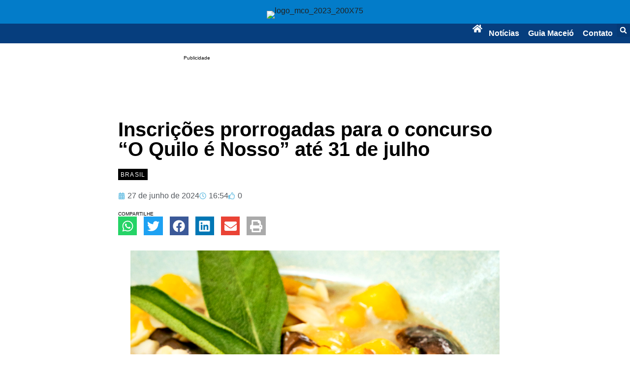

--- FILE ---
content_type: text/html; charset=UTF-8
request_url: https://maceio.com.br/brasil/inscricoes-prorrogadas-para-o-concurso-o-quilo-e-nosso-ate-31-de-julho/
body_size: 33783
content:
<!doctype html>
<html lang="pt-BR">
<head>
	<meta charset="UTF-8">
	<meta name="viewport" content="width=device-width, initial-scale=1">
	<link rel="profile" href="https://gmpg.org/xfn/11">
	<meta name='robots' content='index, follow, max-image-preview:large, max-snippet:-1, max-video-preview:-1' />

	<!-- This site is optimized with the Yoast SEO plugin v26.8 - https://yoast.com/product/yoast-seo-wordpress/ -->
	<title>Inscrições prorrogadas para o concurso &quot;O Quilo é Nosso&quot; até 31 de julho - MCO</title>
	<link rel="canonical" href="https://maceio.com.br/brasil/inscricoes-prorrogadas-para-o-concurso-o-quilo-e-nosso-ate-31-de-julho/" />
	<meta property="og:locale" content="pt_BR" />
	<meta property="og:type" content="article" />
	<meta property="og:title" content="Inscrições prorrogadas para o concurso &quot;O Quilo é Nosso&quot; até 31 de julho - MCO" />
	<meta property="og:description" content="O concurso &#8220;O Quilo é Nosso&#8221; está em sua 8ª edição e continua sendo uma excelente oportunidade para os restaurantes a quilo se destacarem e conquistarem reconhecimento nacional. As inscrições foram prorrogadas até 31 de julho, permitindo que mais estabelecimentos participem e mostrem o seu potencial. O restaurante a quilo é um modelo tradicional no [&hellip;]" />
	<meta property="og:url" content="https://maceio.com.br/brasil/inscricoes-prorrogadas-para-o-concurso-o-quilo-e-nosso-ate-31-de-julho/" />
	<meta property="og:site_name" content="MCO" />
	<meta property="article:publisher" content="https://www.facebook.com/portalmaceio" />
	<meta property="article:published_time" content="2024-06-27T19:54:54+00:00" />
	<meta property="og:image" content="https://maceio.com.br/wp-content/uploads/2024/06/o_quilo_e_nosso_1.png" />
	<meta property="og:image:width" content="750" />
	<meta property="og:image:height" content="500" />
	<meta property="og:image:type" content="image/png" />
	<meta name="author" content="Redação Maceió" />
	<meta name="twitter:card" content="summary_large_image" />
	<meta name="twitter:creator" content="@portalmaceio" />
	<meta name="twitter:site" content="@portalmaceio" />
	<meta name="twitter:label1" content="Escrito por" />
	<meta name="twitter:data1" content="Redação Maceió" />
	<meta name="twitter:label2" content="Est. tempo de leitura" />
	<meta name="twitter:data2" content="2 minutos" />
	<script type="application/ld+json" class="yoast-schema-graph">{"@context":"https://schema.org","@graph":[{"@type":"Article","@id":"https://maceio.com.br/brasil/inscricoes-prorrogadas-para-o-concurso-o-quilo-e-nosso-ate-31-de-julho/#article","isPartOf":{"@id":"https://maceio.com.br/brasil/inscricoes-prorrogadas-para-o-concurso-o-quilo-e-nosso-ate-31-de-julho/"},"author":{"name":"Redação Maceió","@id":"https://maceio.com.br/#/schema/person/6b1cde81c6fd8201c15cf9b1246fdd66"},"headline":"Inscrições prorrogadas para o concurso &#8220;O Quilo é Nosso&#8221; até 31 de julho","datePublished":"2024-06-27T19:54:54+00:00","mainEntityOfPage":{"@id":"https://maceio.com.br/brasil/inscricoes-prorrogadas-para-o-concurso-o-quilo-e-nosso-ate-31-de-julho/"},"wordCount":354,"publisher":{"@id":"https://maceio.com.br/#organization"},"image":{"@id":"https://maceio.com.br/brasil/inscricoes-prorrogadas-para-o-concurso-o-quilo-e-nosso-ate-31-de-julho/#primaryimage"},"thumbnailUrl":"https://maceio.com.br/wp-content/uploads/2024/06/o_quilo_e_nosso_1.png","keywords":["ABRASEL","Bares","Restaurantes"],"articleSection":["Brasil"],"inLanguage":"pt-BR"},{"@type":"WebPage","@id":"https://maceio.com.br/brasil/inscricoes-prorrogadas-para-o-concurso-o-quilo-e-nosso-ate-31-de-julho/","url":"https://maceio.com.br/brasil/inscricoes-prorrogadas-para-o-concurso-o-quilo-e-nosso-ate-31-de-julho/","name":"Inscrições prorrogadas para o concurso \"O Quilo é Nosso\" até 31 de julho - MCO","isPartOf":{"@id":"https://maceio.com.br/#website"},"primaryImageOfPage":{"@id":"https://maceio.com.br/brasil/inscricoes-prorrogadas-para-o-concurso-o-quilo-e-nosso-ate-31-de-julho/#primaryimage"},"image":{"@id":"https://maceio.com.br/brasil/inscricoes-prorrogadas-para-o-concurso-o-quilo-e-nosso-ate-31-de-julho/#primaryimage"},"thumbnailUrl":"https://maceio.com.br/wp-content/uploads/2024/06/o_quilo_e_nosso_1.png","datePublished":"2024-06-27T19:54:54+00:00","breadcrumb":{"@id":"https://maceio.com.br/brasil/inscricoes-prorrogadas-para-o-concurso-o-quilo-e-nosso-ate-31-de-julho/#breadcrumb"},"inLanguage":"pt-BR","potentialAction":[{"@type":"ReadAction","target":["https://maceio.com.br/brasil/inscricoes-prorrogadas-para-o-concurso-o-quilo-e-nosso-ate-31-de-julho/"]}]},{"@type":"ImageObject","inLanguage":"pt-BR","@id":"https://maceio.com.br/brasil/inscricoes-prorrogadas-para-o-concurso-o-quilo-e-nosso-ate-31-de-julho/#primaryimage","url":"https://maceio.com.br/wp-content/uploads/2024/06/o_quilo_e_nosso_1.png","contentUrl":"https://maceio.com.br/wp-content/uploads/2024/06/o_quilo_e_nosso_1.png","width":750,"height":500},{"@type":"BreadcrumbList","@id":"https://maceio.com.br/brasil/inscricoes-prorrogadas-para-o-concurso-o-quilo-e-nosso-ate-31-de-julho/#breadcrumb","itemListElement":[{"@type":"ListItem","position":1,"name":"Início","item":"https://maceio.com.br/"},{"@type":"ListItem","position":2,"name":"Inscrições prorrogadas para o concurso &#8220;O Quilo é Nosso&#8221; até 31 de julho"}]},{"@type":"WebSite","@id":"https://maceio.com.br/#website","url":"https://maceio.com.br/","name":"MCO","description":"Melhor portal de Informações e notícias de Maceió!","publisher":{"@id":"https://maceio.com.br/#organization"},"potentialAction":[{"@type":"SearchAction","target":{"@type":"EntryPoint","urlTemplate":"https://maceio.com.br/?s={search_term_string}"},"query-input":{"@type":"PropertyValueSpecification","valueRequired":true,"valueName":"search_term_string"}}],"inLanguage":"pt-BR"},{"@type":"Organization","@id":"https://maceio.com.br/#organization","name":"Sistema Maceió","url":"https://maceio.com.br/","logo":{"@type":"ImageObject","inLanguage":"pt-BR","@id":"https://maceio.com.br/#/schema/logo/image/","url":"https://maceio.com.br/wp-content/uploads/2023/04/logo-mco-2023_Prancheta-1-1.png","contentUrl":"https://maceio.com.br/wp-content/uploads/2023/04/logo-mco-2023_Prancheta-1-1.png","width":626,"height":209,"caption":"Sistema Maceió"},"image":{"@id":"https://maceio.com.br/#/schema/logo/image/"},"sameAs":["https://www.facebook.com/portalmaceio","https://x.com/portalmaceio","https://www.instagram.com/maceio"]},{"@type":"Person","@id":"https://maceio.com.br/#/schema/person/6b1cde81c6fd8201c15cf9b1246fdd66","name":"Redação Maceió","image":{"@type":"ImageObject","inLanguage":"pt-BR","@id":"https://maceio.com.br/#/schema/person/image/","url":"https://secure.gravatar.com/avatar/ceac84ef2fb76437548786ed8d2b2810de1901310ec297655201a8ab994e950e?s=96&d=mm&r=g","contentUrl":"https://secure.gravatar.com/avatar/ceac84ef2fb76437548786ed8d2b2810de1901310ec297655201a8ab994e950e?s=96&d=mm&r=g","caption":"Redação Maceió"},"sameAs":["http://maceio.com.br"],"url":"https://maceio.com.br/author/redacao/"}]}</script>
	<!-- / Yoast SEO plugin. -->


<link rel='dns-prefetch' href='//www.googletagmanager.com' />
<link rel="alternate" type="application/rss+xml" title="Feed para MCO &raquo;" href="https://maceio.com.br/feed/" />
<link rel="alternate" type="application/rss+xml" title="Feed de comentários para MCO &raquo;" href="https://maceio.com.br/comments/feed/" />
<link rel="alternate" title="oEmbed (JSON)" type="application/json+oembed" href="https://maceio.com.br/wp-json/oembed/1.0/embed?url=https%3A%2F%2Fmaceio.com.br%2Fbrasil%2Finscricoes-prorrogadas-para-o-concurso-o-quilo-e-nosso-ate-31-de-julho%2F" />
<link rel="alternate" title="oEmbed (XML)" type="text/xml+oembed" href="https://maceio.com.br/wp-json/oembed/1.0/embed?url=https%3A%2F%2Fmaceio.com.br%2Fbrasil%2Finscricoes-prorrogadas-para-o-concurso-o-quilo-e-nosso-ate-31-de-julho%2F&#038;format=xml" />
<style id='wp-img-auto-sizes-contain-inline-css'>
img:is([sizes=auto i],[sizes^="auto," i]){contain-intrinsic-size:3000px 1500px}
/*# sourceURL=wp-img-auto-sizes-contain-inline-css */
</style>

<link rel='stylesheet' id='dashicons-css' href='https://maceio.com.br/wp-includes/css/dashicons.min.css?ver=6.9' media='all' />
<link rel='stylesheet' id='post-views-counter-frontend-css' href='https://maceio.com.br/wp-content/plugins/post-views-counter/css/frontend.css?ver=1.7.3' media='all' />
<style id='wp-emoji-styles-inline-css'>

	img.wp-smiley, img.emoji {
		display: inline !important;
		border: none !important;
		box-shadow: none !important;
		height: 1em !important;
		width: 1em !important;
		margin: 0 0.07em !important;
		vertical-align: -0.1em !important;
		background: none !important;
		padding: 0 !important;
	}
/*# sourceURL=wp-emoji-styles-inline-css */
</style>
<link rel='stylesheet' id='wp-block-library-css' href='https://maceio.com.br/wp-includes/css/dist/block-library/style.min.css?ver=6.9' media='all' />
<link rel='stylesheet' id='jet-engine-frontend-css' href='https://maceio.com.br/wp-content/plugins/jet-engine/assets/css/frontend.css?ver=3.3.6' media='all' />
<style id='global-styles-inline-css'>
:root{--wp--preset--aspect-ratio--square: 1;--wp--preset--aspect-ratio--4-3: 4/3;--wp--preset--aspect-ratio--3-4: 3/4;--wp--preset--aspect-ratio--3-2: 3/2;--wp--preset--aspect-ratio--2-3: 2/3;--wp--preset--aspect-ratio--16-9: 16/9;--wp--preset--aspect-ratio--9-16: 9/16;--wp--preset--color--black: #000000;--wp--preset--color--cyan-bluish-gray: #abb8c3;--wp--preset--color--white: #ffffff;--wp--preset--color--pale-pink: #f78da7;--wp--preset--color--vivid-red: #cf2e2e;--wp--preset--color--luminous-vivid-orange: #ff6900;--wp--preset--color--luminous-vivid-amber: #fcb900;--wp--preset--color--light-green-cyan: #7bdcb5;--wp--preset--color--vivid-green-cyan: #00d084;--wp--preset--color--pale-cyan-blue: #8ed1fc;--wp--preset--color--vivid-cyan-blue: #0693e3;--wp--preset--color--vivid-purple: #9b51e0;--wp--preset--gradient--vivid-cyan-blue-to-vivid-purple: linear-gradient(135deg,rgb(6,147,227) 0%,rgb(155,81,224) 100%);--wp--preset--gradient--light-green-cyan-to-vivid-green-cyan: linear-gradient(135deg,rgb(122,220,180) 0%,rgb(0,208,130) 100%);--wp--preset--gradient--luminous-vivid-amber-to-luminous-vivid-orange: linear-gradient(135deg,rgb(252,185,0) 0%,rgb(255,105,0) 100%);--wp--preset--gradient--luminous-vivid-orange-to-vivid-red: linear-gradient(135deg,rgb(255,105,0) 0%,rgb(207,46,46) 100%);--wp--preset--gradient--very-light-gray-to-cyan-bluish-gray: linear-gradient(135deg,rgb(238,238,238) 0%,rgb(169,184,195) 100%);--wp--preset--gradient--cool-to-warm-spectrum: linear-gradient(135deg,rgb(74,234,220) 0%,rgb(151,120,209) 20%,rgb(207,42,186) 40%,rgb(238,44,130) 60%,rgb(251,105,98) 80%,rgb(254,248,76) 100%);--wp--preset--gradient--blush-light-purple: linear-gradient(135deg,rgb(255,206,236) 0%,rgb(152,150,240) 100%);--wp--preset--gradient--blush-bordeaux: linear-gradient(135deg,rgb(254,205,165) 0%,rgb(254,45,45) 50%,rgb(107,0,62) 100%);--wp--preset--gradient--luminous-dusk: linear-gradient(135deg,rgb(255,203,112) 0%,rgb(199,81,192) 50%,rgb(65,88,208) 100%);--wp--preset--gradient--pale-ocean: linear-gradient(135deg,rgb(255,245,203) 0%,rgb(182,227,212) 50%,rgb(51,167,181) 100%);--wp--preset--gradient--electric-grass: linear-gradient(135deg,rgb(202,248,128) 0%,rgb(113,206,126) 100%);--wp--preset--gradient--midnight: linear-gradient(135deg,rgb(2,3,129) 0%,rgb(40,116,252) 100%);--wp--preset--font-size--small: 13px;--wp--preset--font-size--medium: 20px;--wp--preset--font-size--large: 36px;--wp--preset--font-size--x-large: 42px;--wp--preset--spacing--20: 0.44rem;--wp--preset--spacing--30: 0.67rem;--wp--preset--spacing--40: 1rem;--wp--preset--spacing--50: 1.5rem;--wp--preset--spacing--60: 2.25rem;--wp--preset--spacing--70: 3.38rem;--wp--preset--spacing--80: 5.06rem;--wp--preset--shadow--natural: 6px 6px 9px rgba(0, 0, 0, 0.2);--wp--preset--shadow--deep: 12px 12px 50px rgba(0, 0, 0, 0.4);--wp--preset--shadow--sharp: 6px 6px 0px rgba(0, 0, 0, 0.2);--wp--preset--shadow--outlined: 6px 6px 0px -3px rgb(255, 255, 255), 6px 6px rgb(0, 0, 0);--wp--preset--shadow--crisp: 6px 6px 0px rgb(0, 0, 0);}:root { --wp--style--global--content-size: 800px;--wp--style--global--wide-size: 1200px; }:where(body) { margin: 0; }.wp-site-blocks > .alignleft { float: left; margin-right: 2em; }.wp-site-blocks > .alignright { float: right; margin-left: 2em; }.wp-site-blocks > .aligncenter { justify-content: center; margin-left: auto; margin-right: auto; }:where(.wp-site-blocks) > * { margin-block-start: 24px; margin-block-end: 0; }:where(.wp-site-blocks) > :first-child { margin-block-start: 0; }:where(.wp-site-blocks) > :last-child { margin-block-end: 0; }:root { --wp--style--block-gap: 24px; }:root :where(.is-layout-flow) > :first-child{margin-block-start: 0;}:root :where(.is-layout-flow) > :last-child{margin-block-end: 0;}:root :where(.is-layout-flow) > *{margin-block-start: 24px;margin-block-end: 0;}:root :where(.is-layout-constrained) > :first-child{margin-block-start: 0;}:root :where(.is-layout-constrained) > :last-child{margin-block-end: 0;}:root :where(.is-layout-constrained) > *{margin-block-start: 24px;margin-block-end: 0;}:root :where(.is-layout-flex){gap: 24px;}:root :where(.is-layout-grid){gap: 24px;}.is-layout-flow > .alignleft{float: left;margin-inline-start: 0;margin-inline-end: 2em;}.is-layout-flow > .alignright{float: right;margin-inline-start: 2em;margin-inline-end: 0;}.is-layout-flow > .aligncenter{margin-left: auto !important;margin-right: auto !important;}.is-layout-constrained > .alignleft{float: left;margin-inline-start: 0;margin-inline-end: 2em;}.is-layout-constrained > .alignright{float: right;margin-inline-start: 2em;margin-inline-end: 0;}.is-layout-constrained > .aligncenter{margin-left: auto !important;margin-right: auto !important;}.is-layout-constrained > :where(:not(.alignleft):not(.alignright):not(.alignfull)){max-width: var(--wp--style--global--content-size);margin-left: auto !important;margin-right: auto !important;}.is-layout-constrained > .alignwide{max-width: var(--wp--style--global--wide-size);}body .is-layout-flex{display: flex;}.is-layout-flex{flex-wrap: wrap;align-items: center;}.is-layout-flex > :is(*, div){margin: 0;}body .is-layout-grid{display: grid;}.is-layout-grid > :is(*, div){margin: 0;}body{padding-top: 0px;padding-right: 0px;padding-bottom: 0px;padding-left: 0px;}a:where(:not(.wp-element-button)){text-decoration: underline;}:root :where(.wp-element-button, .wp-block-button__link){background-color: #32373c;border-width: 0;color: #fff;font-family: inherit;font-size: inherit;font-style: inherit;font-weight: inherit;letter-spacing: inherit;line-height: inherit;padding-top: calc(0.667em + 2px);padding-right: calc(1.333em + 2px);padding-bottom: calc(0.667em + 2px);padding-left: calc(1.333em + 2px);text-decoration: none;text-transform: inherit;}.has-black-color{color: var(--wp--preset--color--black) !important;}.has-cyan-bluish-gray-color{color: var(--wp--preset--color--cyan-bluish-gray) !important;}.has-white-color{color: var(--wp--preset--color--white) !important;}.has-pale-pink-color{color: var(--wp--preset--color--pale-pink) !important;}.has-vivid-red-color{color: var(--wp--preset--color--vivid-red) !important;}.has-luminous-vivid-orange-color{color: var(--wp--preset--color--luminous-vivid-orange) !important;}.has-luminous-vivid-amber-color{color: var(--wp--preset--color--luminous-vivid-amber) !important;}.has-light-green-cyan-color{color: var(--wp--preset--color--light-green-cyan) !important;}.has-vivid-green-cyan-color{color: var(--wp--preset--color--vivid-green-cyan) !important;}.has-pale-cyan-blue-color{color: var(--wp--preset--color--pale-cyan-blue) !important;}.has-vivid-cyan-blue-color{color: var(--wp--preset--color--vivid-cyan-blue) !important;}.has-vivid-purple-color{color: var(--wp--preset--color--vivid-purple) !important;}.has-black-background-color{background-color: var(--wp--preset--color--black) !important;}.has-cyan-bluish-gray-background-color{background-color: var(--wp--preset--color--cyan-bluish-gray) !important;}.has-white-background-color{background-color: var(--wp--preset--color--white) !important;}.has-pale-pink-background-color{background-color: var(--wp--preset--color--pale-pink) !important;}.has-vivid-red-background-color{background-color: var(--wp--preset--color--vivid-red) !important;}.has-luminous-vivid-orange-background-color{background-color: var(--wp--preset--color--luminous-vivid-orange) !important;}.has-luminous-vivid-amber-background-color{background-color: var(--wp--preset--color--luminous-vivid-amber) !important;}.has-light-green-cyan-background-color{background-color: var(--wp--preset--color--light-green-cyan) !important;}.has-vivid-green-cyan-background-color{background-color: var(--wp--preset--color--vivid-green-cyan) !important;}.has-pale-cyan-blue-background-color{background-color: var(--wp--preset--color--pale-cyan-blue) !important;}.has-vivid-cyan-blue-background-color{background-color: var(--wp--preset--color--vivid-cyan-blue) !important;}.has-vivid-purple-background-color{background-color: var(--wp--preset--color--vivid-purple) !important;}.has-black-border-color{border-color: var(--wp--preset--color--black) !important;}.has-cyan-bluish-gray-border-color{border-color: var(--wp--preset--color--cyan-bluish-gray) !important;}.has-white-border-color{border-color: var(--wp--preset--color--white) !important;}.has-pale-pink-border-color{border-color: var(--wp--preset--color--pale-pink) !important;}.has-vivid-red-border-color{border-color: var(--wp--preset--color--vivid-red) !important;}.has-luminous-vivid-orange-border-color{border-color: var(--wp--preset--color--luminous-vivid-orange) !important;}.has-luminous-vivid-amber-border-color{border-color: var(--wp--preset--color--luminous-vivid-amber) !important;}.has-light-green-cyan-border-color{border-color: var(--wp--preset--color--light-green-cyan) !important;}.has-vivid-green-cyan-border-color{border-color: var(--wp--preset--color--vivid-green-cyan) !important;}.has-pale-cyan-blue-border-color{border-color: var(--wp--preset--color--pale-cyan-blue) !important;}.has-vivid-cyan-blue-border-color{border-color: var(--wp--preset--color--vivid-cyan-blue) !important;}.has-vivid-purple-border-color{border-color: var(--wp--preset--color--vivid-purple) !important;}.has-vivid-cyan-blue-to-vivid-purple-gradient-background{background: var(--wp--preset--gradient--vivid-cyan-blue-to-vivid-purple) !important;}.has-light-green-cyan-to-vivid-green-cyan-gradient-background{background: var(--wp--preset--gradient--light-green-cyan-to-vivid-green-cyan) !important;}.has-luminous-vivid-amber-to-luminous-vivid-orange-gradient-background{background: var(--wp--preset--gradient--luminous-vivid-amber-to-luminous-vivid-orange) !important;}.has-luminous-vivid-orange-to-vivid-red-gradient-background{background: var(--wp--preset--gradient--luminous-vivid-orange-to-vivid-red) !important;}.has-very-light-gray-to-cyan-bluish-gray-gradient-background{background: var(--wp--preset--gradient--very-light-gray-to-cyan-bluish-gray) !important;}.has-cool-to-warm-spectrum-gradient-background{background: var(--wp--preset--gradient--cool-to-warm-spectrum) !important;}.has-blush-light-purple-gradient-background{background: var(--wp--preset--gradient--blush-light-purple) !important;}.has-blush-bordeaux-gradient-background{background: var(--wp--preset--gradient--blush-bordeaux) !important;}.has-luminous-dusk-gradient-background{background: var(--wp--preset--gradient--luminous-dusk) !important;}.has-pale-ocean-gradient-background{background: var(--wp--preset--gradient--pale-ocean) !important;}.has-electric-grass-gradient-background{background: var(--wp--preset--gradient--electric-grass) !important;}.has-midnight-gradient-background{background: var(--wp--preset--gradient--midnight) !important;}.has-small-font-size{font-size: var(--wp--preset--font-size--small) !important;}.has-medium-font-size{font-size: var(--wp--preset--font-size--medium) !important;}.has-large-font-size{font-size: var(--wp--preset--font-size--large) !important;}.has-x-large-font-size{font-size: var(--wp--preset--font-size--x-large) !important;}
:root :where(.wp-block-pullquote){font-size: 1.5em;line-height: 1.6;}
/*# sourceURL=global-styles-inline-css */
</style>
<link rel='stylesheet' id='wp_automatic_gallery_style-css' href='https://maceio.com.br/wp-content/plugins/wp-automatic/css/wp-automatic.css?ver=1.0.0' media='all' />
<link rel='stylesheet' id='hello-elementor-css' href='https://maceio.com.br/wp-content/themes/hello-elementor/assets/css/reset.css?ver=3.4.6' media='all' />
<link rel='stylesheet' id='hello-elementor-theme-style-css' href='https://maceio.com.br/wp-content/themes/hello-elementor/assets/css/theme.css?ver=3.4.6' media='all' />
<link rel='stylesheet' id='hello-elementor-header-footer-css' href='https://maceio.com.br/wp-content/themes/hello-elementor/assets/css/header-footer.css?ver=3.4.6' media='all' />
<link rel='stylesheet' id='elementor-frontend-css' href='https://maceio.com.br/wp-content/plugins/elementor/assets/css/frontend.min.css?ver=3.34.2' media='all' />
<link rel='stylesheet' id='elementor-post-266-css' href='https://maceio.com.br/wp-content/uploads/elementor/css/post-266.css?ver=1769295815' media='all' />
<link rel='stylesheet' id='cherry-handler-css-css' href='https://maceio.com.br/wp-content/plugins/jetwidgets-for-elementor/cherry-framework/modules/cherry-handler/assets/css/cherry-handler-styles.min.css?ver=1.5.11' media='all' />
<link rel='stylesheet' id='jet-widgets-css' href='https://maceio.com.br/wp-content/plugins/jetwidgets-for-elementor/assets/css/jet-widgets.css?ver=1.0.21' media='all' />
<link rel='stylesheet' id='jet-widgets-skin-css' href='https://maceio.com.br/wp-content/plugins/jetwidgets-for-elementor/assets/css/jet-widgets-skin.css?ver=1.0.21' media='all' />
<link rel='stylesheet' id='jet-juxtapose-css-css' href='https://maceio.com.br/wp-content/plugins/jetwidgets-for-elementor/assets/css/lib/juxtapose/juxtapose.css?ver=1.3.0' media='all' />
<link rel='stylesheet' id='e-motion-fx-css' href='https://maceio.com.br/wp-content/plugins/elementor-pro/assets/css/modules/motion-fx.min.css?ver=3.29.2' media='all' />
<link rel='stylesheet' id='widget-image-box-css' href='https://maceio.com.br/wp-content/plugins/elementor/assets/css/widget-image-box.min.css?ver=3.34.2' media='all' />
<link rel='stylesheet' id='widget-search-form-css' href='https://maceio.com.br/wp-content/plugins/elementor-pro/assets/css/widget-search-form.min.css?ver=3.29.2' media='all' />
<link rel='stylesheet' id='widget-nav-menu-css' href='https://maceio.com.br/wp-content/plugins/elementor-pro/assets/css/widget-nav-menu.min.css?ver=3.29.2' media='all' />
<link rel='stylesheet' id='widget-icon-box-css' href='https://maceio.com.br/wp-content/plugins/elementor/assets/css/widget-icon-box.min.css?ver=3.34.2' media='all' />
<link rel='stylesheet' id='swiper-css' href='https://maceio.com.br/wp-content/plugins/elementor/assets/lib/swiper/v8/css/swiper.min.css?ver=8.4.5' media='all' />
<link rel='stylesheet' id='e-swiper-css' href='https://maceio.com.br/wp-content/plugins/elementor/assets/css/conditionals/e-swiper.min.css?ver=3.34.2' media='all' />
<link rel='stylesheet' id='widget-image-carousel-css' href='https://maceio.com.br/wp-content/plugins/elementor/assets/css/widget-image-carousel.min.css?ver=3.34.2' media='all' />
<link rel='stylesheet' id='widget-image-css' href='https://maceio.com.br/wp-content/plugins/elementor/assets/css/widget-image.min.css?ver=3.34.2' media='all' />
<link rel='stylesheet' id='widget-heading-css' href='https://maceio.com.br/wp-content/plugins/elementor/assets/css/widget-heading.min.css?ver=3.34.2' media='all' />
<link rel='stylesheet' id='widget-social-icons-css' href='https://maceio.com.br/wp-content/plugins/elementor/assets/css/widget-social-icons.min.css?ver=3.34.2' media='all' />
<link rel='stylesheet' id='e-apple-webkit-css' href='https://maceio.com.br/wp-content/plugins/elementor/assets/css/conditionals/apple-webkit.min.css?ver=3.34.2' media='all' />
<link rel='stylesheet' id='widget-post-info-css' href='https://maceio.com.br/wp-content/plugins/elementor-pro/assets/css/widget-post-info.min.css?ver=3.29.2' media='all' />
<link rel='stylesheet' id='widget-icon-list-css' href='https://maceio.com.br/wp-content/plugins/elementor/assets/css/widget-icon-list.min.css?ver=3.34.2' media='all' />
<link rel='stylesheet' id='widget-share-buttons-css' href='https://maceio.com.br/wp-content/plugins/elementor-pro/assets/css/widget-share-buttons.min.css?ver=3.29.2' media='all' />
<link rel='stylesheet' id='widget-posts-css' href='https://maceio.com.br/wp-content/plugins/elementor-pro/assets/css/widget-posts.min.css?ver=3.29.2' media='all' />
<link rel='stylesheet' id='elementor-post-1342-css' href='https://maceio.com.br/wp-content/uploads/elementor/css/post-1342.css?ver=1769295815' media='all' />
<link rel='stylesheet' id='elementor-post-36802-css' href='https://maceio.com.br/wp-content/uploads/elementor/css/post-36802.css?ver=1769295816' media='all' />
<link rel='stylesheet' id='elementor-post-1570-css' href='https://maceio.com.br/wp-content/uploads/elementor/css/post-1570.css?ver=1769295816' media='all' />
<link rel='stylesheet' id='eael-general-css' href='https://maceio.com.br/wp-content/plugins/essential-addons-for-elementor-lite/assets/front-end/css/view/general.min.css?ver=6.5.8' media='all' />
<link rel='stylesheet' id='elementor-gf-local-roboto-css' href='https://maceio.com.br/wp-content/uploads/elementor/google-fonts/css/roboto.css?ver=1742258134' media='all' />
<link rel='stylesheet' id='elementor-gf-local-robotoslab-css' href='https://maceio.com.br/wp-content/uploads/elementor/google-fonts/css/robotoslab.css?ver=1742258140' media='all' />
<script src="https://maceio.com.br/wp-includes/js/jquery/jquery.min.js?ver=3.7.1" id="jquery-core-js"></script>
<script src="https://maceio.com.br/wp-includes/js/jquery/jquery-migrate.min.js?ver=3.4.1" id="jquery-migrate-js"></script>
<script src="https://maceio.com.br/wp-content/plugins/wp-automatic/js/main-front.js?ver=1.0.1" id="wp_automatic_gallery-js"></script>

<!-- Snippet da etiqueta do Google (gtag.js) adicionado pelo Site Kit -->
<!-- Snippet do Google Análises adicionado pelo Site Kit -->
<script src="https://www.googletagmanager.com/gtag/js?id=GT-K4ZWKJJ" id="google_gtagjs-js" async></script>
<script id="google_gtagjs-js-after">
window.dataLayer = window.dataLayer || [];function gtag(){dataLayer.push(arguments);}
gtag("set","linker",{"domains":["maceio.com.br"]});
gtag("js", new Date());
gtag("set", "developer_id.dZTNiMT", true);
gtag("config", "GT-K4ZWKJJ");
//# sourceURL=google_gtagjs-js-after
</script>
<link rel="https://api.w.org/" href="https://maceio.com.br/wp-json/" /><link rel="alternate" title="JSON" type="application/json" href="https://maceio.com.br/wp-json/wp/v2/posts/36305" /><link rel="EditURI" type="application/rsd+xml" title="RSD" href="https://maceio.com.br/xmlrpc.php?rsd" />
<meta name="generator" content="WordPress 6.9" />
<link rel='shortlink' href='https://maceio.com.br/?p=36305' />
<style id="essential-blocks-global-styles">
            :root {
                --eb-global-primary-color: #101828;
--eb-global-secondary-color: #475467;
--eb-global-tertiary-color: #98A2B3;
--eb-global-text-color: #475467;
--eb-global-heading-color: #1D2939;
--eb-global-link-color: #444CE7;
--eb-global-background-color: #F9FAFB;
--eb-global-button-text-color: #FFFFFF;
--eb-global-button-background-color: #101828;
--eb-gradient-primary-color: linear-gradient(90deg, hsla(259, 84%, 78%, 1) 0%, hsla(206, 67%, 75%, 1) 100%);
--eb-gradient-secondary-color: linear-gradient(90deg, hsla(18, 76%, 85%, 1) 0%, hsla(203, 69%, 84%, 1) 100%);
--eb-gradient-tertiary-color: linear-gradient(90deg, hsla(248, 21%, 15%, 1) 0%, hsla(250, 14%, 61%, 1) 100%);
--eb-gradient-background-color: linear-gradient(90deg, rgb(250, 250, 250) 0%, rgb(233, 233, 233) 49%, rgb(244, 243, 243) 100%);

                --eb-tablet-breakpoint: 1024px;
--eb-mobile-breakpoint: 767px;

            }
            
            
        </style><meta name="generator" content="Site Kit by Google 1.170.0" /><!-- Generated by Jetpack Social -->
<meta property="og:title" content="Inscrições prorrogadas para o concurso &#8220;O Quilo é Nosso&#8221; até 31 de julho">
<meta property="og:url" content="https://maceio.com.br/brasil/inscricoes-prorrogadas-para-o-concurso-o-quilo-e-nosso-ate-31-de-julho/">
<meta property="og:description" content="O concurso &#8220;O Quilo é Nosso&#8221; está em sua 8ª edição e continua sendo uma excelente oportunidade para os restaurantes a quilo se destacarem e conquistarem reconhecimento nacional. As ins…">
<meta property="og:image" content="https://maceio.com.br/wp-content/uploads/2024/06/o_quilo_e_nosso_1.png">
<meta property="og:image:width" content="750">
<meta property="og:image:height" content="500">
<meta name="twitter:image" content="https://maceio.com.br/wp-content/uploads/2024/06/o_quilo_e_nosso_1.png">
<meta name="twitter:card" content="summary_large_image">
<!-- / Jetpack Social -->
<meta name="generator" content="Elementor 3.34.2; features: e_font_icon_svg, additional_custom_breakpoints; settings: css_print_method-external, google_font-enabled, font_display-swap">
<!-- Snippet do Google Analytics adicionado pelo Site Kit -->
<script src='https://www.googletagmanager.com/gtag/js?id=GT-K4ZWKJJ' id='google_gtagjs-js' async></script>
<script id="google_gtagjs-js-after">
window.dataLayer = window.dataLayer || [];function gtag(){dataLayer.push(arguments);}
gtag('set', 'linker', {"domains":["maceio.com.br"]} );
gtag("js", new Date());
gtag("set", "developer_id.dZTNiMT", true);
gtag("config", "GT-K4ZWKJJ");
</script>

<!-- Google Tag Manager -->
<script>(function(w,d,s,l,i){w[l]=w[l]||[];w[l].push({'gtm.start':
new Date().getTime(),event:'gtm.js'});var f=d.getElementsByTagName(s)[0],
j=d.createElement(s),dl=l!='dataLayer'?'&l='+l:'';j.async=true;j.src=
'https://www.googletagmanager.com/gtm.js?id='+i+dl;f.parentNode.insertBefore(j,f);
})(window,document,'script','dataLayer','GTM-WZ92SQ76');</script>
<!-- End Google Tag Manager -->

			<style>
				.e-con.e-parent:nth-of-type(n+4):not(.e-lazyloaded):not(.e-no-lazyload),
				.e-con.e-parent:nth-of-type(n+4):not(.e-lazyloaded):not(.e-no-lazyload) * {
					background-image: none !important;
				}
				@media screen and (max-height: 1024px) {
					.e-con.e-parent:nth-of-type(n+3):not(.e-lazyloaded):not(.e-no-lazyload),
					.e-con.e-parent:nth-of-type(n+3):not(.e-lazyloaded):not(.e-no-lazyload) * {
						background-image: none !important;
					}
				}
				@media screen and (max-height: 640px) {
					.e-con.e-parent:nth-of-type(n+2):not(.e-lazyloaded):not(.e-no-lazyload),
					.e-con.e-parent:nth-of-type(n+2):not(.e-lazyloaded):not(.e-no-lazyload) * {
						background-image: none !important;
					}
				}
			</style>
			<link rel="icon" href="https://maceio.com.br/wp-content/uploads/2023/04/portal-maceio-01-100x100.jpg" sizes="32x32" />
<link rel="icon" href="https://maceio.com.br/wp-content/uploads/2023/04/portal-maceio-01-300x300.jpg" sizes="192x192" />
<link rel="apple-touch-icon" href="https://maceio.com.br/wp-content/uploads/2023/04/portal-maceio-01-300x300.jpg" />
<meta name="msapplication-TileImage" content="https://maceio.com.br/wp-content/uploads/2023/04/portal-maceio-01-300x300.jpg" />
</head>
<body class="wp-singular post-template-default single single-post postid-36305 single-format-standard wp-custom-logo wp-embed-responsive wp-theme-hello-elementor hello-elementor-default elementor-default elementor-kit-266 elementor-page-1570">

<!-- Google Tag Manager (noscript) -->
<noscript><iframe src="https://www.googletagmanager.com/ns.html?id=GTM-WZ92SQ76"
height="0" width="0" style="display:none;visibility:hidden"></iframe></noscript>
<!-- End Google Tag Manager (noscript) -->

<a class="skip-link screen-reader-text" href="#content">Ir para o conteúdo</a>

		<div data-elementor-type="header" data-elementor-id="1342" class="elementor elementor-1342 elementor-location-header" data-elementor-post-type="elementor_library">
			<div class="elementor-element elementor-element-68c2a17 e-con-full e-flex e-con e-parent" data-id="68c2a17" data-element_type="container" data-settings="{&quot;background_background&quot;:&quot;classic&quot;}">
				<div class="elementor-element elementor-element-f79b2dd elementor-hidden-tablet elementor-hidden-mobile elementor-position-top elementor-widget elementor-widget-image-box" data-id="f79b2dd" data-element_type="widget" data-settings="{&quot;motion_fx_motion_fx_scrolling&quot;:&quot;yes&quot;,&quot;motion_fx_devices&quot;:[&quot;desktop&quot;,&quot;tablet&quot;,&quot;mobile&quot;]}" data-widget_type="image-box.default">
				<div class="elementor-widget-container">
					<div class="elementor-image-box-wrapper"><figure class="elementor-image-box-img"><img src="https://maceio.com.br/wp-content/uploads/2023/08/logo_mco_2023_200X75.png" title="logo_mco_2023_200X75" alt="logo_mco_2023_200X75" loading="lazy" /></figure></div>				</div>
				</div>
				<div class="elementor-element elementor-element-120410b elementor-hidden-desktop elementor-position-top elementor-widget elementor-widget-image-box" data-id="120410b" data-element_type="widget" data-settings="{&quot;motion_fx_motion_fx_scrolling&quot;:&quot;yes&quot;,&quot;motion_fx_devices&quot;:[&quot;desktop&quot;,&quot;tablet&quot;,&quot;mobile&quot;]}" data-widget_type="image-box.default">
				<div class="elementor-widget-container">
					<div class="elementor-image-box-wrapper"><figure class="elementor-image-box-img"><a href="https://maceio.com.br/" tabindex="-1"><img src="https://maceio.com.br/wp-content/uploads/2023/08/logo_mco_120X45.png" title="logo_mco_120X45" alt="logo_mco_120X45" loading="lazy" /></a></figure></div>				</div>
				</div>
				</div>
		<div class="elementor-element elementor-element-42c054c e-grid e-con-full e-con e-parent" data-id="42c054c" data-element_type="container" data-settings="{&quot;background_background&quot;:&quot;classic&quot;}">
		<div class="elementor-element elementor-element-85f85b8 e-con-full e-flex e-con e-child" data-id="85f85b8" data-element_type="container">
				<div class="elementor-element elementor-element-4331cf5 elementor-search-form--skin-full_screen elementor-widget elementor-widget-search-form" data-id="4331cf5" data-element_type="widget" data-settings="{&quot;skin&quot;:&quot;full_screen&quot;}" data-widget_type="search-form.default">
				<div class="elementor-widget-container">
							<search role="search">
			<form class="elementor-search-form" action="https://maceio.com.br" method="get">
												<div class="elementor-search-form__toggle" role="button" tabindex="0" aria-label="Pesquisar">
					<div class="e-font-icon-svg-container"><svg aria-hidden="true" class="e-font-icon-svg e-fas-search" viewBox="0 0 512 512" xmlns="http://www.w3.org/2000/svg"><path d="M505 442.7L405.3 343c-4.5-4.5-10.6-7-17-7H372c27.6-35.3 44-79.7 44-128C416 93.1 322.9 0 208 0S0 93.1 0 208s93.1 208 208 208c48.3 0 92.7-16.4 128-44v16.3c0 6.4 2.5 12.5 7 17l99.7 99.7c9.4 9.4 24.6 9.4 33.9 0l28.3-28.3c9.4-9.4 9.4-24.6.1-34zM208 336c-70.7 0-128-57.2-128-128 0-70.7 57.2-128 128-128 70.7 0 128 57.2 128 128 0 70.7-57.2 128-128 128z"></path></svg></div>				</div>
								<div class="elementor-search-form__container">
					<label class="elementor-screen-only" for="elementor-search-form-4331cf5">Pesquisar</label>

					
					<input id="elementor-search-form-4331cf5" placeholder="Pesquisar..." class="elementor-search-form__input" type="search" name="s" value="">
					
					
										<div class="dialog-lightbox-close-button dialog-close-button" role="button" tabindex="0" aria-label="Feche esta caixa de pesquisa.">
						<svg aria-hidden="true" class="e-font-icon-svg e-eicon-close" viewBox="0 0 1000 1000" xmlns="http://www.w3.org/2000/svg"><path d="M742 167L500 408 258 167C246 154 233 150 217 150 196 150 179 158 167 167 154 179 150 196 150 212 150 229 154 242 171 254L408 500 167 742C138 771 138 800 167 829 196 858 225 858 254 829L496 587 738 829C750 842 767 846 783 846 800 846 817 842 829 829 842 817 846 804 846 783 846 767 842 750 829 737L588 500 833 258C863 229 863 200 833 171 804 137 775 137 742 167Z"></path></svg>					</div>
									</div>
			</form>
		</search>
						</div>
				</div>
				<div class="elementor-element elementor-element-5202ead elementor-nav-menu__align-center elementor-nav-menu--dropdown-none elementor-widget__width-auto elementor-widget-mobile__width-auto elementor-widget elementor-widget-nav-menu" data-id="5202ead" data-element_type="widget" data-settings="{&quot;layout&quot;:&quot;horizontal&quot;,&quot;submenu_icon&quot;:{&quot;value&quot;:&quot;&lt;svg class=\&quot;e-font-icon-svg e-fas-caret-down\&quot; viewBox=\&quot;0 0 320 512\&quot; xmlns=\&quot;http:\/\/www.w3.org\/2000\/svg\&quot;&gt;&lt;path d=\&quot;M31.3 192h257.3c17.8 0 26.7 21.5 14.1 34.1L174.1 354.8c-7.8 7.8-20.5 7.8-28.3 0L17.2 226.1C4.6 213.5 13.5 192 31.3 192z\&quot;&gt;&lt;\/path&gt;&lt;\/svg&gt;&quot;,&quot;library&quot;:&quot;fa-solid&quot;}}" data-widget_type="nav-menu.default">
				<div class="elementor-widget-container">
								<nav aria-label="Menu" class="elementor-nav-menu--main elementor-nav-menu__container elementor-nav-menu--layout-horizontal e--pointer-none">
				<ul id="menu-1-5202ead" class="elementor-nav-menu"><li class="menu-item menu-item-type-custom menu-item-object-custom menu-item-has-children menu-item-2656"><a href="#" class="elementor-item elementor-item-anchor">Notícias</a>
<ul class="sub-menu elementor-nav-menu--dropdown">
	<li class="menu-item menu-item-type-taxonomy menu-item-object-category menu-item-2659"><a href="https://maceio.com.br/maceio/" class="elementor-sub-item">Maceió</a></li>
	<li class="menu-item menu-item-type-taxonomy menu-item-object-category menu-item-23325"><a href="https://maceio.com.br/alagoas/" class="elementor-sub-item">Alagoas</a></li>
	<li class="menu-item menu-item-type-taxonomy menu-item-object-category menu-item-2662"><a href="https://maceio.com.br/turismo/" class="elementor-sub-item">Turismo</a></li>
	<li class="menu-item menu-item-type-taxonomy menu-item-object-category menu-item-23274"><a href="https://maceio.com.br/esporte/" class="elementor-sub-item">Esporte</a></li>
	<li class="menu-item menu-item-type-taxonomy menu-item-object-category menu-item-2660"><a href="https://maceio.com.br/clima/" class="elementor-sub-item">Clima</a></li>
	<li class="menu-item menu-item-type-taxonomy menu-item-object-category menu-item-2661"><a href="https://maceio.com.br/meio-ambiente/" class="elementor-sub-item">Meio Ambiente</a></li>
	<li class="menu-item menu-item-type-taxonomy menu-item-object-category menu-item-2663"><a href="https://maceio.com.br/justica/" class="elementor-sub-item">Justiça</a></li>
	<li class="menu-item menu-item-type-taxonomy menu-item-object-category menu-item-2664"><a href="https://maceio.com.br/educacao/" class="elementor-sub-item">Educação</a></li>
</ul>
</li>
<li class="menu-item menu-item-type-custom menu-item-object-custom menu-item-has-children menu-item-2657"><a href="#" class="elementor-item elementor-item-anchor">Guia Maceió</a>
<ul class="sub-menu elementor-nav-menu--dropdown">
	<li class="menu-item menu-item-type-taxonomy menu-item-object-category menu-item-20421"><a href="https://maceio.com.br/informacoes/" class="elementor-sub-item">Informações</a></li>
	<li class="menu-item menu-item-type-taxonomy menu-item-object-category menu-item-20432"><a href="https://maceio.com.br/bairros/" class="elementor-sub-item">Bairros de Maceió</a></li>
	<li class="menu-item menu-item-type-taxonomy menu-item-object-category menu-item-16245"><a href="https://maceio.com.br/eventos/" class="elementor-sub-item">Eventos</a></li>
	<li class="menu-item menu-item-type-post_type menu-item-object-page menu-item-3204"><a href="https://maceio.com.br/saojoao2023/" class="elementor-sub-item">São João 2023</a></li>
	<li class="menu-item menu-item-type-custom menu-item-object-custom menu-item-23275"><a href="https://maceio.com.br/tag/anonovo2024/" class="elementor-sub-item">Ano Novo 2024</a></li>
</ul>
</li>
<li class="menu-item menu-item-type-custom menu-item-object-custom menu-item-has-children menu-item-15948"><a href="#" class="elementor-item elementor-item-anchor">Contato</a>
<ul class="sub-menu elementor-nav-menu--dropdown">
	<li class="menu-item menu-item-type-custom menu-item-object-custom menu-item-15949"><a href="https://wa.me/5582999473201" class="elementor-sub-item">WhatsApp: +55 (82) 99947-3201</a></li>
	<li class="menu-item menu-item-type-custom menu-item-object-custom menu-item-15950"><a href="mailto:redacao@maceio.com.br" class="elementor-sub-item">redacao@maceio.com.br</a></li>
</ul>
</li>
</ul>			</nav>
						<nav class="elementor-nav-menu--dropdown elementor-nav-menu__container" aria-hidden="true">
				<ul id="menu-2-5202ead" class="elementor-nav-menu"><li class="menu-item menu-item-type-custom menu-item-object-custom menu-item-has-children menu-item-2656"><a href="#" class="elementor-item elementor-item-anchor" tabindex="-1">Notícias</a>
<ul class="sub-menu elementor-nav-menu--dropdown">
	<li class="menu-item menu-item-type-taxonomy menu-item-object-category menu-item-2659"><a href="https://maceio.com.br/maceio/" class="elementor-sub-item" tabindex="-1">Maceió</a></li>
	<li class="menu-item menu-item-type-taxonomy menu-item-object-category menu-item-23325"><a href="https://maceio.com.br/alagoas/" class="elementor-sub-item" tabindex="-1">Alagoas</a></li>
	<li class="menu-item menu-item-type-taxonomy menu-item-object-category menu-item-2662"><a href="https://maceio.com.br/turismo/" class="elementor-sub-item" tabindex="-1">Turismo</a></li>
	<li class="menu-item menu-item-type-taxonomy menu-item-object-category menu-item-23274"><a href="https://maceio.com.br/esporte/" class="elementor-sub-item" tabindex="-1">Esporte</a></li>
	<li class="menu-item menu-item-type-taxonomy menu-item-object-category menu-item-2660"><a href="https://maceio.com.br/clima/" class="elementor-sub-item" tabindex="-1">Clima</a></li>
	<li class="menu-item menu-item-type-taxonomy menu-item-object-category menu-item-2661"><a href="https://maceio.com.br/meio-ambiente/" class="elementor-sub-item" tabindex="-1">Meio Ambiente</a></li>
	<li class="menu-item menu-item-type-taxonomy menu-item-object-category menu-item-2663"><a href="https://maceio.com.br/justica/" class="elementor-sub-item" tabindex="-1">Justiça</a></li>
	<li class="menu-item menu-item-type-taxonomy menu-item-object-category menu-item-2664"><a href="https://maceio.com.br/educacao/" class="elementor-sub-item" tabindex="-1">Educação</a></li>
</ul>
</li>
<li class="menu-item menu-item-type-custom menu-item-object-custom menu-item-has-children menu-item-2657"><a href="#" class="elementor-item elementor-item-anchor" tabindex="-1">Guia Maceió</a>
<ul class="sub-menu elementor-nav-menu--dropdown">
	<li class="menu-item menu-item-type-taxonomy menu-item-object-category menu-item-20421"><a href="https://maceio.com.br/informacoes/" class="elementor-sub-item" tabindex="-1">Informações</a></li>
	<li class="menu-item menu-item-type-taxonomy menu-item-object-category menu-item-20432"><a href="https://maceio.com.br/bairros/" class="elementor-sub-item" tabindex="-1">Bairros de Maceió</a></li>
	<li class="menu-item menu-item-type-taxonomy menu-item-object-category menu-item-16245"><a href="https://maceio.com.br/eventos/" class="elementor-sub-item" tabindex="-1">Eventos</a></li>
	<li class="menu-item menu-item-type-post_type menu-item-object-page menu-item-3204"><a href="https://maceio.com.br/saojoao2023/" class="elementor-sub-item" tabindex="-1">São João 2023</a></li>
	<li class="menu-item menu-item-type-custom menu-item-object-custom menu-item-23275"><a href="https://maceio.com.br/tag/anonovo2024/" class="elementor-sub-item" tabindex="-1">Ano Novo 2024</a></li>
</ul>
</li>
<li class="menu-item menu-item-type-custom menu-item-object-custom menu-item-has-children menu-item-15948"><a href="#" class="elementor-item elementor-item-anchor" tabindex="-1">Contato</a>
<ul class="sub-menu elementor-nav-menu--dropdown">
	<li class="menu-item menu-item-type-custom menu-item-object-custom menu-item-15949"><a href="https://wa.me/5582999473201" class="elementor-sub-item" tabindex="-1">WhatsApp: +55 (82) 99947-3201</a></li>
	<li class="menu-item menu-item-type-custom menu-item-object-custom menu-item-15950"><a href="mailto:redacao@maceio.com.br" class="elementor-sub-item" tabindex="-1">redacao@maceio.com.br</a></li>
</ul>
</li>
</ul>			</nav>
						</div>
				</div>
				<div class="elementor-element elementor-element-a355f2f elementor-widget-mobile__width-auto elementor-position-inline-start elementor-widget__width-initial elementor-view-default elementor-widget elementor-widget-icon-box" data-id="a355f2f" data-element_type="widget" data-widget_type="icon-box.default">
				<div class="elementor-widget-container">
							<div class="elementor-icon-box-wrapper">

						<div class="elementor-icon-box-icon">
				<a href="https://maceio.com.br" class="elementor-icon" tabindex="-1">
				<svg aria-hidden="true" class="e-font-icon-svg e-fas-home" viewBox="0 0 576 512" xmlns="http://www.w3.org/2000/svg"><path d="M280.37 148.26L96 300.11V464a16 16 0 0 0 16 16l112.06-.29a16 16 0 0 0 15.92-16V368a16 16 0 0 1 16-16h64a16 16 0 0 1 16 16v95.64a16 16 0 0 0 16 16.05L464 480a16 16 0 0 0 16-16V300L295.67 148.26a12.19 12.19 0 0 0-15.3 0zM571.6 251.47L488 182.56V44.05a12 12 0 0 0-12-12h-56a12 12 0 0 0-12 12v72.61L318.47 43a48 48 0 0 0-61 0L4.34 251.47a12 12 0 0 0-1.6 16.9l25.5 31A12 12 0 0 0 45.15 301l235.22-193.74a12.19 12.19 0 0 1 15.3 0L530.9 301a12 12 0 0 0 16.9-1.6l25.5-31a12 12 0 0 0-1.7-16.93z"></path></svg>				</a>
			</div>
			
			
		</div>
						</div>
				</div>
				</div>
				</div>
				</div>
				<div data-elementor-type="single-post" data-elementor-id="1570" class="elementor elementor-1570 elementor-location-single post-36305 post type-post status-publish format-standard has-post-thumbnail hentry category-brasil tag-abrasel tag-bares tag-restaurantes" data-elementor-post-type="elementor_library">
			<div class="elementor-element elementor-element-445f7fc elementor-hidden-tablet elementor-hidden-mobile e-flex e-con-boxed e-con e-parent" data-id="445f7fc" data-element_type="container">
					<div class="e-con-inner">
				<div class="elementor-element elementor-element-bfc943c elementor-widget elementor-widget-heading" data-id="bfc943c" data-element_type="widget" data-widget_type="heading.default">
				<div class="elementor-widget-container">
					<h2 class="elementor-heading-title elementor-size-default">Publicidade</h2>				</div>
				</div>
				<div class="elementor-element elementor-element-192b2ec elementor-widget__width-inherit elementor-widget elementor-widget-html" data-id="192b2ec" data-element_type="widget" data-widget_type="html.default">
				<div class="elementor-widget-container">
					<script async src="https://pagead2.googlesyndication.com/pagead/js/adsbygoogle.js?client=ca-pub-7540906971545604"
     crossorigin="anonymous"></script>
<!-- 800x90 -->
<ins class="adsbygoogle"
     style="display:inline-block;width:800px;height:90px"
     data-ad-client="ca-pub-7540906971545604"
     data-ad-slot="3114053119"></ins>
<script>
     (adsbygoogle = window.adsbygoogle || []).push({});
</script>				</div>
				</div>
					</div>
				</div>
		<div class="elementor-element elementor-element-ebbd59e elementor-hidden-desktop e-flex e-con-boxed e-con e-parent" data-id="ebbd59e" data-element_type="container">
					<div class="e-con-inner">
				<div class="elementor-element elementor-element-51ff4e2 elementor-widget elementor-widget-heading" data-id="51ff4e2" data-element_type="widget" data-widget_type="heading.default">
				<div class="elementor-widget-container">
					<h2 class="elementor-heading-title elementor-size-default">Publicidade</h2>				</div>
				</div>
				<div class="elementor-element elementor-element-04a51d7 elementor-widget__width-inherit elementor-widget-mobile__width-inherit elementor-widget elementor-widget-html" data-id="04a51d7" data-element_type="widget" data-widget_type="html.default">
				<div class="elementor-widget-container">
					<center><script async src="https://pagead2.googlesyndication.com/pagead/js/adsbygoogle.js?client=ca-pub-7540906971545604"
     crossorigin="anonymous"></script>
<!-- 250x50 -->
<ins class="adsbygoogle"
     style="display:inline-block;width:250px;height:50px"
     data-ad-client="ca-pub-7540906971545604"
     data-ad-slot="4878275513"></ins>
<script>
     (adsbygoogle = window.adsbygoogle || []).push({});
</script>
</center>				</div>
				</div>
					</div>
				</div>
		<div class="elementor-element elementor-element-28c4f80 e-flex e-con-boxed e-con e-parent" data-id="28c4f80" data-element_type="container">
					<div class="e-con-inner">
				<div class="elementor-element elementor-element-f676040 elementor-widget elementor-widget-theme-post-title elementor-page-title elementor-widget-heading" data-id="f676040" data-element_type="widget" data-widget_type="theme-post-title.default">
				<div class="elementor-widget-container">
					<h1 class="elementor-heading-title elementor-size-default">Inscrições prorrogadas para o concurso &#8220;O Quilo é Nosso&#8221; até 31 de julho</h1>				</div>
				</div>
					</div>
				</div>
		<div class="elementor-element elementor-element-a75029e e-flex e-con-boxed e-con e-parent" data-id="a75029e" data-element_type="container">
					<div class="e-con-inner">
				<div class="elementor-element elementor-element-cefe780 elementor-widget__width-auto elementor-widget elementor-widget-heading" data-id="cefe780" data-element_type="widget" data-widget_type="heading.default">
				<div class="elementor-widget-container">
					<div class="elementor-heading-title elementor-size-default"><a href="https://maceio.com.br/brasil/">Brasil</a></div>				</div>
				</div>
					</div>
				</div>
		<div class="elementor-element elementor-element-015a647 e-flex e-con-boxed e-con e-parent" data-id="015a647" data-element_type="container">
					<div class="e-con-inner">
				<div class="elementor-element elementor-element-95108ed elementor-widget elementor-widget-post-info" data-id="95108ed" data-element_type="widget" data-widget_type="post-info.default">
				<div class="elementor-widget-container">
							<ul class="elementor-inline-items elementor-icon-list-items elementor-post-info">
								<li class="elementor-icon-list-item elementor-repeater-item-9882d83 elementor-inline-item" itemprop="datePublished">
						<a href="https://maceio.com.br/2024/06/27/">
											<span class="elementor-icon-list-icon">
								<svg aria-hidden="true" class="e-font-icon-svg e-fas-calendar-alt" viewBox="0 0 448 512" xmlns="http://www.w3.org/2000/svg"><path d="M0 464c0 26.5 21.5 48 48 48h352c26.5 0 48-21.5 48-48V192H0v272zm320-196c0-6.6 5.4-12 12-12h40c6.6 0 12 5.4 12 12v40c0 6.6-5.4 12-12 12h-40c-6.6 0-12-5.4-12-12v-40zm0 128c0-6.6 5.4-12 12-12h40c6.6 0 12 5.4 12 12v40c0 6.6-5.4 12-12 12h-40c-6.6 0-12-5.4-12-12v-40zM192 268c0-6.6 5.4-12 12-12h40c6.6 0 12 5.4 12 12v40c0 6.6-5.4 12-12 12h-40c-6.6 0-12-5.4-12-12v-40zm0 128c0-6.6 5.4-12 12-12h40c6.6 0 12 5.4 12 12v40c0 6.6-5.4 12-12 12h-40c-6.6 0-12-5.4-12-12v-40zM64 268c0-6.6 5.4-12 12-12h40c6.6 0 12 5.4 12 12v40c0 6.6-5.4 12-12 12H76c-6.6 0-12-5.4-12-12v-40zm0 128c0-6.6 5.4-12 12-12h40c6.6 0 12 5.4 12 12v40c0 6.6-5.4 12-12 12H76c-6.6 0-12-5.4-12-12v-40zM400 64h-48V16c0-8.8-7.2-16-16-16h-32c-8.8 0-16 7.2-16 16v48H160V16c0-8.8-7.2-16-16-16h-32c-8.8 0-16 7.2-16 16v48H48C21.5 64 0 85.5 0 112v48h448v-48c0-26.5-21.5-48-48-48z"></path></svg>							</span>
									<span class="elementor-icon-list-text elementor-post-info__item elementor-post-info__item--type-date">
										<time>27 de junho de 2024</time>					</span>
									</a>
				</li>
				<li class="elementor-icon-list-item elementor-repeater-item-4415a72 elementor-inline-item">
										<span class="elementor-icon-list-icon">
								<svg aria-hidden="true" class="e-font-icon-svg e-far-clock" viewBox="0 0 512 512" xmlns="http://www.w3.org/2000/svg"><path d="M256 8C119 8 8 119 8 256s111 248 248 248 248-111 248-248S393 8 256 8zm0 448c-110.5 0-200-89.5-200-200S145.5 56 256 56s200 89.5 200 200-89.5 200-200 200zm61.8-104.4l-84.9-61.7c-3.1-2.3-4.9-5.9-4.9-9.7V116c0-6.6 5.4-12 12-12h32c6.6 0 12 5.4 12 12v141.7l66.8 48.6c5.4 3.9 6.5 11.4 2.6 16.8L334.6 349c-3.9 5.3-11.4 6.5-16.8 2.6z"></path></svg>							</span>
									<span class="elementor-icon-list-text elementor-post-info__item elementor-post-info__item--type-time">
										<time>16:54</time>					</span>
								</li>
				<li class="elementor-icon-list-item elementor-repeater-item-29981bb elementor-inline-item">
										<span class="elementor-icon-list-icon">
								<svg aria-hidden="true" class="e-font-icon-svg e-far-thumbs-up" viewBox="0 0 512 512" xmlns="http://www.w3.org/2000/svg"><path d="M466.27 286.69C475.04 271.84 480 256 480 236.85c0-44.015-37.218-85.58-85.82-85.58H357.7c4.92-12.81 8.85-28.13 8.85-46.54C366.55 31.936 328.86 0 271.28 0c-61.607 0-58.093 94.933-71.76 108.6-22.747 22.747-49.615 66.447-68.76 83.4H32c-17.673 0-32 14.327-32 32v240c0 17.673 14.327 32 32 32h64c14.893 0 27.408-10.174 30.978-23.95 44.509 1.001 75.06 39.94 177.802 39.94 7.22 0 15.22.01 22.22.01 77.117 0 111.986-39.423 112.94-95.33 13.319-18.425 20.299-43.122 17.34-66.99 9.854-18.452 13.664-40.343 8.99-62.99zm-61.75 53.83c12.56 21.13 1.26 49.41-13.94 57.57 7.7 48.78-17.608 65.9-53.12 65.9h-37.82c-71.639 0-118.029-37.82-171.64-37.82V240h10.92c28.36 0 67.98-70.89 94.54-97.46 28.36-28.36 18.91-75.63 37.82-94.54 47.27 0 47.27 32.98 47.27 56.73 0 39.17-28.36 56.72-28.36 94.54h103.99c21.11 0 37.73 18.91 37.82 37.82.09 18.9-12.82 37.81-22.27 37.81 13.489 14.555 16.371 45.236-5.21 65.62zM88 432c0 13.255-10.745 24-24 24s-24-10.745-24-24 10.745-24 24-24 24 10.745 24 24z"></path></svg>							</span>
									<span class="elementor-icon-list-text elementor-post-info__item elementor-post-info__item--type-custom">
										0					</span>
								</li>
				</ul>
						</div>
				</div>
					</div>
				</div>
		<div class="elementor-element elementor-element-af2ddc7 e-flex e-con-boxed e-con e-parent" data-id="af2ddc7" data-element_type="container">
					<div class="e-con-inner">
				<div class="elementor-element elementor-element-05d8198 elementor-widget elementor-widget-heading" data-id="05d8198" data-element_type="widget" data-widget_type="heading.default">
				<div class="elementor-widget-container">
					<h1 class="elementor-heading-title elementor-size-default">COMPARTILHE</h1>				</div>
				</div>
				<div class="elementor-element elementor-element-1c61e54 elementor-share-buttons--view-icon elementor-share-buttons-mobile--align-center elementor-widget-mobile__width-auto elementor-share-buttons--skin-minimal elementor-share-buttons--shape-square elementor-grid-0 elementor-share-buttons--color-official elementor-widget elementor-widget-share-buttons" data-id="1c61e54" data-element_type="widget" data-widget_type="share-buttons.default">
				<div class="elementor-widget-container">
							<div class="elementor-grid" role="list">
								<div class="elementor-grid-item" role="listitem">
						<div class="elementor-share-btn elementor-share-btn_whatsapp" role="button" tabindex="0" aria-label="Compartilhar no whatsapp">
															<span class="elementor-share-btn__icon">
								<svg class="e-font-icon-svg e-fab-whatsapp" viewBox="0 0 448 512" xmlns="http://www.w3.org/2000/svg"><path d="M380.9 97.1C339 55.1 283.2 32 223.9 32c-122.4 0-222 99.6-222 222 0 39.1 10.2 77.3 29.6 111L0 480l117.7-30.9c32.4 17.7 68.9 27 106.1 27h.1c122.3 0 224.1-99.6 224.1-222 0-59.3-25.2-115-67.1-157zm-157 341.6c-33.2 0-65.7-8.9-94-25.7l-6.7-4-69.8 18.3L72 359.2l-4.4-7c-18.5-29.4-28.2-63.3-28.2-98.2 0-101.7 82.8-184.5 184.6-184.5 49.3 0 95.6 19.2 130.4 54.1 34.8 34.9 56.2 81.2 56.1 130.5 0 101.8-84.9 184.6-186.6 184.6zm101.2-138.2c-5.5-2.8-32.8-16.2-37.9-18-5.1-1.9-8.8-2.8-12.5 2.8-3.7 5.6-14.3 18-17.6 21.8-3.2 3.7-6.5 4.2-12 1.4-32.6-16.3-54-29.1-75.5-66-5.7-9.8 5.7-9.1 16.3-30.3 1.8-3.7.9-6.9-.5-9.7-1.4-2.8-12.5-30.1-17.1-41.2-4.5-10.8-9.1-9.3-12.5-9.5-3.2-.2-6.9-.2-10.6-.2-3.7 0-9.7 1.4-14.8 6.9-5.1 5.6-19.4 19-19.4 46.3 0 27.3 19.9 53.7 22.6 57.4 2.8 3.7 39.1 59.7 94.8 83.8 35.2 15.2 49 16.5 66.6 13.9 10.7-1.6 32.8-13.4 37.4-26.4 4.6-13 4.6-24.1 3.2-26.4-1.3-2.5-5-3.9-10.5-6.6z"></path></svg>							</span>
																				</div>
					</div>
									<div class="elementor-grid-item" role="listitem">
						<div class="elementor-share-btn elementor-share-btn_twitter" role="button" tabindex="0" aria-label="Compartilhar no twitter">
															<span class="elementor-share-btn__icon">
								<svg class="e-font-icon-svg e-fab-twitter" viewBox="0 0 512 512" xmlns="http://www.w3.org/2000/svg"><path d="M459.37 151.716c.325 4.548.325 9.097.325 13.645 0 138.72-105.583 298.558-298.558 298.558-59.452 0-114.68-17.219-161.137-47.106 8.447.974 16.568 1.299 25.34 1.299 49.055 0 94.213-16.568 130.274-44.832-46.132-.975-84.792-31.188-98.112-72.772 6.498.974 12.995 1.624 19.818 1.624 9.421 0 18.843-1.3 27.614-3.573-48.081-9.747-84.143-51.98-84.143-102.985v-1.299c13.969 7.797 30.214 12.67 47.431 13.319-28.264-18.843-46.781-51.005-46.781-87.391 0-19.492 5.197-37.36 14.294-52.954 51.655 63.675 129.3 105.258 216.365 109.807-1.624-7.797-2.599-15.918-2.599-24.04 0-57.828 46.782-104.934 104.934-104.934 30.213 0 57.502 12.67 76.67 33.137 23.715-4.548 46.456-13.32 66.599-25.34-7.798 24.366-24.366 44.833-46.132 57.827 21.117-2.273 41.584-8.122 60.426-16.243-14.292 20.791-32.161 39.308-52.628 54.253z"></path></svg>							</span>
																				</div>
					</div>
									<div class="elementor-grid-item" role="listitem">
						<div class="elementor-share-btn elementor-share-btn_facebook" role="button" tabindex="0" aria-label="Compartilhar no facebook">
															<span class="elementor-share-btn__icon">
								<svg class="e-font-icon-svg e-fab-facebook" viewBox="0 0 512 512" xmlns="http://www.w3.org/2000/svg"><path d="M504 256C504 119 393 8 256 8S8 119 8 256c0 123.78 90.69 226.38 209.25 245V327.69h-63V256h63v-54.64c0-62.15 37-96.48 93.67-96.48 27.14 0 55.52 4.84 55.52 4.84v61h-31.28c-30.8 0-40.41 19.12-40.41 38.73V256h68.78l-11 71.69h-57.78V501C413.31 482.38 504 379.78 504 256z"></path></svg>							</span>
																				</div>
					</div>
									<div class="elementor-grid-item" role="listitem">
						<div class="elementor-share-btn elementor-share-btn_linkedin" role="button" tabindex="0" aria-label="Compartilhar no linkedin">
															<span class="elementor-share-btn__icon">
								<svg class="e-font-icon-svg e-fab-linkedin" viewBox="0 0 448 512" xmlns="http://www.w3.org/2000/svg"><path d="M416 32H31.9C14.3 32 0 46.5 0 64.3v383.4C0 465.5 14.3 480 31.9 480H416c17.6 0 32-14.5 32-32.3V64.3c0-17.8-14.4-32.3-32-32.3zM135.4 416H69V202.2h66.5V416zm-33.2-243c-21.3 0-38.5-17.3-38.5-38.5S80.9 96 102.2 96c21.2 0 38.5 17.3 38.5 38.5 0 21.3-17.2 38.5-38.5 38.5zm282.1 243h-66.4V312c0-24.8-.5-56.7-34.5-56.7-34.6 0-39.9 27-39.9 54.9V416h-66.4V202.2h63.7v29.2h.9c8.9-16.8 30.6-34.5 62.9-34.5 67.2 0 79.7 44.3 79.7 101.9V416z"></path></svg>							</span>
																				</div>
					</div>
									<div class="elementor-grid-item" role="listitem">
						<div class="elementor-share-btn elementor-share-btn_email" role="button" tabindex="0" aria-label="Compartilhar no email">
															<span class="elementor-share-btn__icon">
								<svg class="e-font-icon-svg e-fas-envelope" viewBox="0 0 512 512" xmlns="http://www.w3.org/2000/svg"><path d="M502.3 190.8c3.9-3.1 9.7-.2 9.7 4.7V400c0 26.5-21.5 48-48 48H48c-26.5 0-48-21.5-48-48V195.6c0-5 5.7-7.8 9.7-4.7 22.4 17.4 52.1 39.5 154.1 113.6 21.1 15.4 56.7 47.8 92.2 47.6 35.7.3 72-32.8 92.3-47.6 102-74.1 131.6-96.3 154-113.7zM256 320c23.2.4 56.6-29.2 73.4-41.4 132.7-96.3 142.8-104.7 173.4-128.7 5.8-4.5 9.2-11.5 9.2-18.9v-19c0-26.5-21.5-48-48-48H48C21.5 64 0 85.5 0 112v19c0 7.4 3.4 14.3 9.2 18.9 30.6 23.9 40.7 32.4 173.4 128.7 16.8 12.2 50.2 41.8 73.4 41.4z"></path></svg>							</span>
																				</div>
					</div>
									<div class="elementor-grid-item" role="listitem">
						<div class="elementor-share-btn elementor-share-btn_print" role="button" tabindex="0" aria-label="Compartilhar no print">
															<span class="elementor-share-btn__icon">
								<svg class="e-font-icon-svg e-fas-print" viewBox="0 0 512 512" xmlns="http://www.w3.org/2000/svg"><path d="M448 192V77.25c0-8.49-3.37-16.62-9.37-22.63L393.37 9.37c-6-6-14.14-9.37-22.63-9.37H96C78.33 0 64 14.33 64 32v160c-35.35 0-64 28.65-64 64v112c0 8.84 7.16 16 16 16h48v96c0 17.67 14.33 32 32 32h320c17.67 0 32-14.33 32-32v-96h48c8.84 0 16-7.16 16-16V256c0-35.35-28.65-64-64-64zm-64 256H128v-96h256v96zm0-224H128V64h192v48c0 8.84 7.16 16 16 16h48v96zm48 72c-13.25 0-24-10.75-24-24 0-13.26 10.75-24 24-24s24 10.74 24 24c0 13.25-10.75 24-24 24z"></path></svg>							</span>
																				</div>
					</div>
						</div>
						</div>
				</div>
					</div>
				</div>
		<div class="elementor-element elementor-element-eaea8e2 e-flex e-con-boxed e-con e-parent" data-id="eaea8e2" data-element_type="container">
					<div class="e-con-inner">
				<div class="elementor-element elementor-element-97cc70b elementor-widget elementor-widget-theme-post-featured-image elementor-widget-image" data-id="97cc70b" data-element_type="widget" data-widget_type="theme-post-featured-image.default">
				<div class="elementor-widget-container">
												<figure class="wp-caption">
											<a href="https://maceio.com.br/wp-content/uploads/2024/06/o_quilo_e_nosso_1.png" data-elementor-open-lightbox="yes" data-elementor-lightbox-title="o_quilo_e_nosso_1.png" data-e-action-hash="#elementor-action%3Aaction%3Dlightbox%26settings%3DeyJpZCI6MzYzMDQsInVybCI6Imh0dHBzOlwvXC9tYWNlaW8uY29tLmJyXC93cC1jb250ZW50XC91cGxvYWRzXC8yMDI0XC8wNlwvb19xdWlsb19lX25vc3NvXzEucG5nIn0%3D">
							<img width="750" height="500" src="https://maceio.com.br/wp-content/uploads/2024/06/o_quilo_e_nosso_1.png" class="attachment-full size-full wp-image-36304" alt="" srcset="https://maceio.com.br/wp-content/uploads/2024/06/o_quilo_e_nosso_1.png 750w, https://maceio.com.br/wp-content/uploads/2024/06/o_quilo_e_nosso_1-300x200.png 300w" sizes="(max-width: 750px) 100vw, 750px" />								</a>
											<figcaption class="widget-image-caption wp-caption-text"></figcaption>
										</figure>
									</div>
				</div>
					</div>
				</div>
		<div class="elementor-element elementor-element-6690d2e e-flex e-con-boxed e-con e-parent" data-id="6690d2e" data-element_type="container">
					<div class="e-con-inner">
				<div class="elementor-element elementor-element-991eb05 elementor-widget elementor-widget-theme-post-content" data-id="991eb05" data-element_type="widget" data-widget_type="theme-post-content.default">
				<div class="elementor-widget-container">
					<p> O concurso &#8220;O Quilo é Nosso&#8221; está em sua 8ª edição e continua sendo uma excelente oportunidade para os restaurantes a quilo se destacarem e conquistarem reconhecimento nacional. As inscrições foram prorrogadas até 31 de julho, permitindo que mais estabelecimentos participem e mostrem o seu potencial.</p>
<p>O restaurante a quilo é um modelo tradicional no Brasil, criado por Fred Mata Machado na década de 80 com o restaurante &#8220;Isto e Aquilo&#8221;. Desde então, o formato se espalhou pelo país e se tornou parte da rotina de milhões de brasileiros. O concurso &#8220;O Quilo é Nosso&#8221;, promovido pela Abrasel em parceria com o Mundo Mesa, é uma oportunidade única para esses estabelecimentos mostrarem sua criatividade e talento culinário.</p>
<p>Com o tema &#8220;É comer, gostar e votar&#8221;, a edição deste ano acontecerá entre os dias 17 e 27 de setembro, quando o público poderá experimentar os pratos especiais criados para o concurso e votar em seu restaurante favorito. Além do reconhecimento do público, um júri técnico escolherá o melhor restaurante a quilo do estado, que competirá pelo título nacional em São Paulo.</p>
<p>Participar do concurso proporciona múltiplos benefícios para os restaurantes a quilo. Além de aumentar a visibilidade do estabelecimento e atrair novos clientes, a competição permite receber feedback direto do público e estimular a criatividade dos chefs na criação de novas receitas. O restaurante vencedor não apenas receberá prêmios durante o concurso, mas também conquistará um título de destaque nacional, transformando a trajetória do negócio.</p>
<p>Os interessados em participar podem se inscrever no site oficial do concurso até 31 de julho. Não perca essa oportunidade de mostrar o melhor do seu restaurante, receber reconhecimento e fortalecer a marca do seu negócio no cenário gastronômico brasileiro. A competição promete ser acirrada e repleta de novidades gastronômicas, proporcionando uma experiência única tanto para os participantes quanto para os apreciadores da culinária a quilo.</p>
<p>Com informações e fotos da Abrasel/BR</p>
				</div>
				</div>
					</div>
				</div>
		<div class="elementor-element elementor-element-b086277 e-flex e-con-boxed e-con e-parent" data-id="b086277" data-element_type="container">
					<div class="e-con-inner">
				<div class="elementor-element elementor-element-2620b25 elementor-widget elementor-widget-jet-engine-data-store-button" data-id="2620b25" data-element_type="widget" data-widget_type="jet-engine-data-store-button.default">
				<div class="elementor-widget-container">
					<div class="jet-data-store-link-wrapper "><a href="#" class="jet-data-store-link jet-add-to-store" data-args="{&quot;store&quot;:{&quot;slug&quot;:&quot;like-buttom&quot;,&quot;type&quot;:&quot;session&quot;,&quot;is_front&quot;:false,&quot;size&quot;:0},&quot;post_id&quot;:36305,&quot;action_after_added&quot;:&quot;hide&quot;}" data-post="36305" data-store="like-buttom"><div class="jet-data-store-link__icon is-svg-icon"><svg class="e-font-icon-svg e-far-thumbs-up" aria-hidden="true" viewBox="0 0 512 512" xmlns="http://www.w3.org/2000/svg"><path d="M466.27 286.69C475.04 271.84 480 256 480 236.85c0-44.015-37.218-85.58-85.82-85.58H357.7c4.92-12.81 8.85-28.13 8.85-46.54C366.55 31.936 328.86 0 271.28 0c-61.607 0-58.093 94.933-71.76 108.6-22.747 22.747-49.615 66.447-68.76 83.4H32c-17.673 0-32 14.327-32 32v240c0 17.673 14.327 32 32 32h64c14.893 0 27.408-10.174 30.978-23.95 44.509 1.001 75.06 39.94 177.802 39.94 7.22 0 15.22.01 22.22.01 77.117 0 111.986-39.423 112.94-95.33 13.319-18.425 20.299-43.122 17.34-66.99 9.854-18.452 13.664-40.343 8.99-62.99zm-61.75 53.83c12.56 21.13 1.26 49.41-13.94 57.57 7.7 48.78-17.608 65.9-53.12 65.9h-37.82c-71.639 0-118.029-37.82-171.64-37.82V240h10.92c28.36 0 67.98-70.89 94.54-97.46 28.36-28.36 18.91-75.63 37.82-94.54 47.27 0 47.27 32.98 47.27 56.73 0 39.17-28.36 56.72-28.36 94.54h103.99c21.11 0 37.73 18.91 37.82 37.82.09 18.9-12.82 37.81-22.27 37.81 13.489 14.555 16.371 45.236-5.21 65.62zM88 432c0 13.255-10.745 24-24 24s-24-10.745-24-24 10.745-24 24-24 24 10.745 24 24z"></path></svg></div></a></div>				</div>
				</div>
				<div class="elementor-element elementor-element-a047f31 elementor-widget__width-initial elementor-widget elementor-widget-heading" data-id="a047f31" data-element_type="widget" data-widget_type="heading.default">
				<div class="elementor-widget-container">
					<p class="elementor-heading-title elementor-size-default"><span class="jet-engine-data-post-count" data-store="like-buttom" data-post="36305">0</span></p>				</div>
				</div>
				<div class="elementor-element elementor-element-7952e09 elementor-widget__width-initial elementor-widget elementor-widget-heading" data-id="7952e09" data-element_type="widget" data-widget_type="heading.default">
				<div class="elementor-widget-container">
					<p class="elementor-heading-title elementor-size-default">LIKE NA MATÉRIA</p>				</div>
				</div>
					</div>
				</div>
		<div class="elementor-element elementor-element-60b7b14 e-flex e-con-boxed e-con e-parent" data-id="60b7b14" data-element_type="container">
					<div class="e-con-inner">
				<div class="elementor-element elementor-element-7c8c11e elementor-widget elementor-widget-post-info" data-id="7c8c11e" data-element_type="widget" data-widget_type="post-info.default">
				<div class="elementor-widget-container">
							<ul class="elementor-inline-items elementor-icon-list-items elementor-post-info">
								<li class="elementor-icon-list-item elementor-repeater-item-5053def elementor-inline-item" itemprop="about">
										<span class="elementor-icon-list-icon">
								<svg aria-hidden="true" class="e-font-icon-svg e-fas-tags" viewBox="0 0 640 512" xmlns="http://www.w3.org/2000/svg"><path d="M497.941 225.941L286.059 14.059A48 48 0 0 0 252.118 0H48C21.49 0 0 21.49 0 48v204.118a48 48 0 0 0 14.059 33.941l211.882 211.882c18.744 18.745 49.136 18.746 67.882 0l204.118-204.118c18.745-18.745 18.745-49.137 0-67.882zM112 160c-26.51 0-48-21.49-48-48s21.49-48 48-48 48 21.49 48 48-21.49 48-48 48zm513.941 133.823L421.823 497.941c-18.745 18.745-49.137 18.745-67.882 0l-.36-.36L527.64 323.522c16.999-16.999 26.36-39.6 26.36-63.64s-9.362-46.641-26.36-63.64L331.397 0h48.721a48 48 0 0 1 33.941 14.059l211.882 211.882c18.745 18.745 18.745 49.137 0 67.882z"></path></svg>							</span>
									<span class="elementor-icon-list-text elementor-post-info__item elementor-post-info__item--type-terms">
							<span class="elementor-post-info__item-prefix">TAGS: </span>
										<span class="elementor-post-info__terms-list">
				<a href="https://maceio.com.br/tag/abrasel/" class="elementor-post-info__terms-list-item">ABRASEL</a>, <a href="https://maceio.com.br/tag/bares/" class="elementor-post-info__terms-list-item">Bares</a>, <a href="https://maceio.com.br/tag/restaurantes/" class="elementor-post-info__terms-list-item">Restaurantes</a>				</span>
					</span>
								</li>
				</ul>
						</div>
				</div>
					</div>
				</div>
		<div class="elementor-element elementor-element-504ba82 e-flex e-con-boxed e-con e-parent" data-id="504ba82" data-element_type="container">
					<div class="e-con-inner">
		<div class="elementor-element elementor-element-b5cedea e-con-full e-flex e-con e-child" data-id="b5cedea" data-element_type="container">
				<div class="elementor-element elementor-element-cd53885 elementor-widget elementor-widget-heading" data-id="cd53885" data-element_type="widget" data-widget_type="heading.default">
				<div class="elementor-widget-container">
					<h2 class="elementor-heading-title elementor-size-default">Publicidade</h2>				</div>
				</div>
				<div class="elementor-element elementor-element-3bb4124 elementor-widget__width-inherit elementor-widget elementor-widget-html" data-id="3bb4124" data-element_type="widget" data-widget_type="html.default">
				<div class="elementor-widget-container">
					<script async src="https://pagead2.googlesyndication.com/pagead/js/adsbygoogle.js?client=ca-pub-7540906971545604"
     crossorigin="anonymous"></script>
<!-- Responsivo -->
<ins class="adsbygoogle"
     style="display:block"
     data-ad-client="ca-pub-7540906971545604"
     data-ad-slot="1002468727"
     data-ad-format="auto"></ins>
<script>
     (adsbygoogle = window.adsbygoogle || []).push({});
</script>				</div>
				</div>
				</div>
					</div>
				</div>
		<div class="elementor-element elementor-element-3126ee2 e-flex e-con-boxed e-con e-parent" data-id="3126ee2" data-element_type="container">
					<div class="e-con-inner">
		<div class="elementor-element elementor-element-719ca38 e-flex e-con-boxed e-con e-child" data-id="719ca38" data-element_type="container" data-settings="{&quot;background_background&quot;:&quot;classic&quot;}">
					<div class="e-con-inner">
				<div class="elementor-element elementor-element-411dc56 elementor-widget elementor-widget-heading" data-id="411dc56" data-element_type="widget" data-widget_type="heading.default">
				<div class="elementor-widget-container">
					<h2 class="elementor-heading-title elementor-size-default"><a href="https://maceio.com.br/turismo/">+ Notícias</a></h2>				</div>
				</div>
					</div>
				</div>
					</div>
				</div>
		<div class="elementor-element elementor-element-b075a16 e-flex e-con-boxed e-con e-parent" data-id="b075a16" data-element_type="container">
					<div class="e-con-inner">
				<div class="elementor-element elementor-element-63289ac elementor-grid-3 elementor-grid-tablet-2 elementor-grid-mobile-1 elementor-posts--thumbnail-top elementor-widget elementor-widget-posts" data-id="63289ac" data-element_type="widget" data-settings="{&quot;classic_columns&quot;:&quot;3&quot;,&quot;classic_columns_tablet&quot;:&quot;2&quot;,&quot;classic_columns_mobile&quot;:&quot;1&quot;,&quot;classic_row_gap&quot;:{&quot;unit&quot;:&quot;px&quot;,&quot;size&quot;:35,&quot;sizes&quot;:[]},&quot;classic_row_gap_tablet&quot;:{&quot;unit&quot;:&quot;px&quot;,&quot;size&quot;:&quot;&quot;,&quot;sizes&quot;:[]},&quot;classic_row_gap_mobile&quot;:{&quot;unit&quot;:&quot;px&quot;,&quot;size&quot;:&quot;&quot;,&quot;sizes&quot;:[]}}" data-widget_type="posts.classic">
				<div class="elementor-widget-container">
							<div class="elementor-posts-container elementor-posts elementor-posts--skin-classic elementor-grid">
				<article class="elementor-post elementor-grid-item post-102296 post type-post status-publish format-standard has-post-thumbnail hentry category-brasil tag-abrasel tag-bares tag-restaurantes">
				<a class="elementor-post__thumbnail__link" href="https://maceio.com.br/brasil/carnaval-2026-bares-e-restaurantes-devem-atencao-as-regras-de-funcionamento-nas-capitais/" tabindex="-1" >
			<div class="elementor-post__thumbnail"><img width="300" height="200" src="https://maceio.com.br/wp-content/uploads/2026/01/carnaval_2026_regras_e_orientacoes_para_bares_e_restaurantes_nas_principais_capitais-300x200.jpg" class="attachment-medium size-medium wp-image-102297" alt="" /></div>
		</a>
				<div class="elementor-post__text">
				<h3 class="elementor-post__title">
			<a href="https://maceio.com.br/brasil/carnaval-2026-bares-e-restaurantes-devem-atencao-as-regras-de-funcionamento-nas-capitais/" >
				<p><strong>Carnaval 2026: Bares e Restaurantes Devem Atenção às Regras de Funcionamento nas Capitais</strong></p>			</a>
		</h3>
				<div class="elementor-post__meta-data">
					<span class="elementor-post-date">
			23/01/2026		</span>
				</div>
				</div>
				</article>
				<article class="elementor-post elementor-grid-item post-102278 post type-post status-publish format-standard has-post-thumbnail hentry category-brasil tag-abrasel tag-bares tag-restaurantes">
				<a class="elementor-post__thumbnail__link" href="https://maceio.com.br/brasil/abrasel-celebra-40-anos-de-compromisso-com-o-setor-de-alimentacao-e-representacao-empreendedora/" tabindex="-1" >
			<div class="elementor-post__thumbnail"><img width="300" height="200" src="https://maceio.com.br/wp-content/uploads/2026/01/abrasel_completa_40_anos_e_reforca_legado_de_atuacao_nacional_pelo_setor-300x200.png" class="attachment-medium size-medium wp-image-102279" alt="" /></div>
		</a>
				<div class="elementor-post__text">
				<h3 class="elementor-post__title">
			<a href="https://maceio.com.br/brasil/abrasel-celebra-40-anos-de-compromisso-com-o-setor-de-alimentacao-e-representacao-empreendedora/" >
				<p><strong>Abrasel Celebra 40 Anos de Compromisso com o Setor de Alimentação e Representação Empreendedora</strong></p>			</a>
		</h3>
				<div class="elementor-post__meta-data">
					<span class="elementor-post-date">
			23/01/2026		</span>
				</div>
				</div>
				</article>
				<article class="elementor-post elementor-grid-item post-102255 post type-post status-publish format-standard has-post-thumbnail hentry category-brasil tag-abrasel tag-bares tag-restaurantes">
				<a class="elementor-post__thumbnail__link" href="https://maceio.com.br/brasil/empresarios-de-bares-esperam-alta-de-ate-20-no-faturamento-durante-o-carnaval-de-2026/" tabindex="-1" >
			<div class="elementor-post__thumbnail"><img width="300" height="200" src="https://maceio.com.br/wp-content/uploads/2026/01/pesquisa_jan_2026-300x200.png" class="attachment-medium size-medium wp-image-102256" alt="" /></div>
		</a>
				<div class="elementor-post__text">
				<h3 class="elementor-post__title">
			<a href="https://maceio.com.br/brasil/empresarios-de-bares-esperam-alta-de-ate-20-no-faturamento-durante-o-carnaval-de-2026/" >
				Empresários de bares esperam alta de até 20% no faturamento durante o Carnaval de 2026			</a>
		</h3>
				<div class="elementor-post__meta-data">
					<span class="elementor-post-date">
			23/01/2026		</span>
				</div>
				</div>
				</article>
				<article class="elementor-post elementor-grid-item post-102118 post type-post status-publish format-standard has-post-thumbnail hentry category-brasil tag-abrasel tag-bares tag-restaurantes">
				<a class="elementor-post__thumbnail__link" href="https://maceio.com.br/brasil/medicamentos-de-emagrecimento-mudam-habitos-de-consumo-em-bares-e-restaurantes-no-brasil/" tabindex="-1" >
			<div class="elementor-post__thumbnail"><img width="300" height="200" src="https://maceio.com.br/wp-content/uploads/2026/01/consumo_bares_restaurantes_ajustes_canetas_emagrecedoras-300x200.jpg" class="attachment-medium size-medium wp-image-102119" alt="" /></div>
		</a>
				<div class="elementor-post__text">
				<h3 class="elementor-post__title">
			<a href="https://maceio.com.br/brasil/medicamentos-de-emagrecimento-mudam-habitos-de-consumo-em-bares-e-restaurantes-no-brasil/" >
				Medicamentos de emagrecimento mudam hábitos de consumo em bares e restaurantes no Brasil			</a>
		</h3>
				<div class="elementor-post__meta-data">
					<span class="elementor-post-date">
			21/01/2026		</span>
				</div>
				</div>
				</article>
				<article class="elementor-post elementor-grid-item post-102072 post type-post status-publish format-standard has-post-thumbnail hentry category-brasil tag-abrasel tag-bares tag-restaurantes">
				<a class="elementor-post__thumbnail__link" href="https://maceio.com.br/brasil/legislacao-exige-placas-informativas-em-bares-e-restaurantes-para-garantir-seguranca-e-conformidade/" tabindex="-1" >
			<div class="elementor-post__thumbnail"><img width="300" height="212" src="https://maceio.com.br/wp-content/uploads/2026/01/placas_obrigatorias_seguranca_e_conformidade_para_bares_e_restaurantes-300x212.jpg" class="attachment-medium size-medium wp-image-102073" alt="" /></div>
		</a>
				<div class="elementor-post__text">
				<h3 class="elementor-post__title">
			<a href="https://maceio.com.br/brasil/legislacao-exige-placas-informativas-em-bares-e-restaurantes-para-garantir-seguranca-e-conformidade/" >
				<p><strong>Legislação Exige Placas Informativas em Bares e Restaurantes para Garantir Segurança e Conformidade</strong></p>			</a>
		</h3>
				<div class="elementor-post__meta-data">
					<span class="elementor-post-date">
			21/01/2026		</span>
				</div>
				</div>
				</article>
				<article class="elementor-post elementor-grid-item post-101925 post type-post status-publish format-standard has-post-thumbnail hentry category-brasil tag-abrasel tag-bares tag-restaurantes">
				<a class="elementor-post__thumbnail__link" href="https://maceio.com.br/brasil/tecnologia-e-experiencia-fatores-chave-para-bares-e-restaurantes-na-nrf-2026/" tabindex="-1" >
			<div class="elementor-post__thumbnail"><img width="300" height="169" src="https://maceio.com.br/wp-content/uploads/2026/01/tecnologia_vira_base_e_experiencia_ganha_valor_na_nrf_2026-300x169.jpeg" class="attachment-medium size-medium wp-image-101926" alt="" /></div>
		</a>
				<div class="elementor-post__text">
				<h3 class="elementor-post__title">
			<a href="https://maceio.com.br/brasil/tecnologia-e-experiencia-fatores-chave-para-bares-e-restaurantes-na-nrf-2026/" >
				<p><strong>Tecnologia e Experiência: Fatores-Chave para Bares e Restaurantes na NRF 2026</strong></p>			</a>
		</h3>
				<div class="elementor-post__meta-data">
					<span class="elementor-post-date">
			20/01/2026		</span>
				</div>
				</div>
				</article>
				<article class="elementor-post elementor-grid-item post-101811 post type-post status-publish format-standard has-post-thumbnail hentry category-brasil tag-abrasel tag-bares tag-restaurantes">
				<a class="elementor-post__thumbnail__link" href="https://maceio.com.br/brasil/abrasel-lanca-cartilha-para-promover-acessibilidade-em-bares-e-restaurantes-no-brasil/" tabindex="-1" >
			<div class="elementor-post__thumbnail"><img width="300" height="200" src="https://maceio.com.br/wp-content/uploads/2026/01/abrasel_lanca_cartilha_sobre_acessibilidade_em_bares_e_restaurantes-300x200.png" class="attachment-medium size-medium wp-image-101812" alt="" /></div>
		</a>
				<div class="elementor-post__text">
				<h3 class="elementor-post__title">
			<a href="https://maceio.com.br/brasil/abrasel-lanca-cartilha-para-promover-acessibilidade-em-bares-e-restaurantes-no-brasil/" >
				<p><strong>Abrasel Lança Cartilha para Promover Acessibilidade em Bares e Restaurantes no Brasil</strong></p>			</a>
		</h3>
				<div class="elementor-post__meta-data">
					<span class="elementor-post-date">
			15/01/2026		</span>
				</div>
				</div>
				</article>
				<article class="elementor-post elementor-grid-item post-101532 post type-post status-publish format-standard has-post-thumbnail hentry category-brasil tag-abrasel tag-bares tag-restaurantes">
				<a class="elementor-post__thumbnail__link" href="https://maceio.com.br/brasil/reajuste-do-mei-em-2026-eleva-custos-para-microempreendedores-no-setor-alimenticio/" tabindex="-1" >
			<div class="elementor-post__thumbnail"><img width="300" height="200" src="https://maceio.com.br/wp-content/uploads/2026/01/aumento_do_custo_do_mei_exige_atencao_no_setor_de_bares_e_restaurantes_canva-300x200.png" class="attachment-medium size-medium wp-image-101533" alt="" /></div>
		</a>
				<div class="elementor-post__text">
				<h3 class="elementor-post__title">
			<a href="https://maceio.com.br/brasil/reajuste-do-mei-em-2026-eleva-custos-para-microempreendedores-no-setor-alimenticio/" >
				<p><strong>Reajuste do MEI em 2026 Eleva Custos para Microempreendedores no Setor Alimentício</strong></p>			</a>
		</h3>
				<div class="elementor-post__meta-data">
					<span class="elementor-post-date">
			12/01/2026		</span>
				</div>
				</div>
				</article>
				<article class="elementor-post elementor-grid-item post-101402 post type-post status-publish format-standard has-post-thumbnail hentry category-brasil tag-abrasel tag-bares tag-restaurantes">
				<a class="elementor-post__thumbnail__link" href="https://maceio.com.br/brasil/setor-de-alimentacao-fora-do-lar-projeta-crescimento-em-2026-apesar-de-desafios-persistentes/" tabindex="-1" >
			<div class="elementor-post__thumbnail"><img width="300" height="200" src="https://maceio.com.br/wp-content/uploads/2026/01/restaurante_brasileiro_com_clientes-300x200.png" class="attachment-medium size-medium wp-image-101403" alt="" /></div>
		</a>
				<div class="elementor-post__text">
				<h3 class="elementor-post__title">
			<a href="https://maceio.com.br/brasil/setor-de-alimentacao-fora-do-lar-projeta-crescimento-em-2026-apesar-de-desafios-persistentes/" >
				Setor de alimentação fora do lar projeta crescimento em 2026, apesar de desafios persistentes.			</a>
		</h3>
				<div class="elementor-post__meta-data">
					<span class="elementor-post-date">
			09/01/2026		</span>
				</div>
				</div>
				</article>
				<article class="elementor-post elementor-grid-item post-101242 post type-post status-publish format-standard has-post-thumbnail hentry category-brasil tag-abrasel tag-bares tag-restaurantes">
				<a class="elementor-post__thumbnail__link" href="https://maceio.com.br/brasil/empresarios-preveem-crescimento-no-setor-de-alimentacao-para-2026-mas-desafios-persistem/" tabindex="-1" >
			<div class="elementor-post__thumbnail"><img width="300" height="200" src="https://maceio.com.br/wp-content/uploads/2026/01/empresarios_do_setor_de_afl_apontam_otimismo_para_2026_freepik-300x200.jpg" class="attachment-medium size-medium wp-image-101243" alt="" /></div>
		</a>
				<div class="elementor-post__text">
				<h3 class="elementor-post__title">
			<a href="https://maceio.com.br/brasil/empresarios-preveem-crescimento-no-setor-de-alimentacao-para-2026-mas-desafios-persistem/" >
				<p><strong>Empresários preveem crescimento no setor de alimentação para 2026, mas desafios persistem</strong></p>			</a>
		</h3>
				<div class="elementor-post__meta-data">
					<span class="elementor-post-date">
			08/01/2026		</span>
				</div>
				</div>
				</article>
				<article class="elementor-post elementor-grid-item post-101197 post type-post status-publish format-standard has-post-thumbnail hentry category-brasil tag-abrasel tag-bares tag-restaurantes">
				<a class="elementor-post__thumbnail__link" href="https://maceio.com.br/brasil/feriados-e-copa-impulsionam-faturamento-de-bares-e-restaurantes-em-2026/" tabindex="-1" >
			<div class="elementor-post__thumbnail"><img width="300" height="200" src="https://maceio.com.br/wp-content/uploads/2026/01/datas_especiais_movimentam_setor_de_alimentacao_fora_do_lar_em_2026-1-300x200.jpg" class="attachment-medium size-medium wp-image-101198" alt="" /></div>
		</a>
				<div class="elementor-post__text">
				<h3 class="elementor-post__title">
			<a href="https://maceio.com.br/brasil/feriados-e-copa-impulsionam-faturamento-de-bares-e-restaurantes-em-2026/" >
				<p><strong>Feriados e Copa impulsionam faturamento de bares e restaurantes em 2026</strong></p>			</a>
		</h3>
				<div class="elementor-post__meta-data">
					<span class="elementor-post-date">
			07/01/2026		</span>
				</div>
				</div>
				</article>
				<article class="elementor-post elementor-grid-item post-101160 post type-post status-publish format-standard has-post-thumbnail hentry category-brasil tag-abrasel tag-bares tag-restaurantes">
				<a class="elementor-post__thumbnail__link" href="https://maceio.com.br/brasil/abrasel-atinge-30-mil-associados-e-celebra-40-anos-de-contribuicoes-ao-setor-alimenticio/" tabindex="-1" >
			<div class="elementor-post__thumbnail"><img width="300" height="200" src="https://maceio.com.br/wp-content/uploads/2026/01/essencial_para_mais_de_30_mil-300x200.png" class="attachment-medium size-medium wp-image-101161" alt="" /></div>
		</a>
				<div class="elementor-post__text">
				<h3 class="elementor-post__title">
			<a href="https://maceio.com.br/brasil/abrasel-atinge-30-mil-associados-e-celebra-40-anos-de-contribuicoes-ao-setor-alimenticio/" >
				<p><strong>Abrasel Atinge 30 Mil Associados e Celebra 40 Anos de Contribuições ao Setor Alimentício</strong></p>			</a>
		</h3>
				<div class="elementor-post__meta-data">
					<span class="elementor-post-date">
			07/01/2026		</span>
				</div>
				</div>
				</article>
				</div>
		
						</div>
				</div>
					</div>
				</div>
				</div>
				<div data-elementor-type="footer" data-elementor-id="36802" class="elementor elementor-36802 elementor-location-footer" data-elementor-post-type="elementor_library">
			<div class="elementor-element elementor-element-86a0e80 e-flex e-con-boxed e-con e-parent" data-id="86a0e80" data-element_type="container">
					<div class="e-con-inner">
					</div>
				</div>
		<div class="elementor-element elementor-element-68740b3 e-con-full e-flex e-con e-parent" data-id="68740b3" data-element_type="container" data-settings="{&quot;background_background&quot;:&quot;classic&quot;}">
				<div class="elementor-element elementor-element-022ca40 elementor-widget elementor-widget-image" data-id="022ca40" data-element_type="widget" data-widget_type="image.default">
				<div class="elementor-widget-container">
															<img width="150" height="56" src="https://maceio.com.br/wp-content/uploads/2023/04/logo_mco_2023_150X56.png" class="attachment-large size-large wp-image-15532" alt="" srcset="https://maceio.com.br/wp-content/uploads/2023/04/logo_mco_2023_150X56.png 150w, https://maceio.com.br/wp-content/uploads/2023/04/elementor/thumbs/logo_mco_2023_150X56-qardzphua0o42flws8azixorgbyxpb07bxn8lbn3cy.png 120w" sizes="(max-width: 150px) 100vw, 150px" />															</div>
				</div>
				<div class="elementor-element elementor-element-9ee567d elementor-widget elementor-widget-heading" data-id="9ee567d" data-element_type="widget" data-widget_type="heading.default">
				<div class="elementor-widget-container">
					<h2 class="elementor-heading-title elementor-size-default">Nossas redes sociais, sigam!</h2>				</div>
				</div>
				<div class="elementor-element elementor-element-4a9b54a elementor-grid-6 elementor-widget__width-inherit elementor-shape-rounded e-grid-align-center elementor-widget elementor-widget-social-icons" data-id="4a9b54a" data-element_type="widget" data-widget_type="social-icons.default">
				<div class="elementor-widget-container">
							<div class="elementor-social-icons-wrapper elementor-grid" role="list">
							<span class="elementor-grid-item" role="listitem">
					<a class="elementor-icon elementor-social-icon elementor-social-icon-instagram elementor-repeater-item-9d12239" href="http://instagram.com/maceio" target="_blank">
						<span class="elementor-screen-only">Instagram</span>
						<svg aria-hidden="true" class="e-font-icon-svg e-fab-instagram" viewBox="0 0 448 512" xmlns="http://www.w3.org/2000/svg"><path d="M224.1 141c-63.6 0-114.9 51.3-114.9 114.9s51.3 114.9 114.9 114.9S339 319.5 339 255.9 287.7 141 224.1 141zm0 189.6c-41.1 0-74.7-33.5-74.7-74.7s33.5-74.7 74.7-74.7 74.7 33.5 74.7 74.7-33.6 74.7-74.7 74.7zm146.4-194.3c0 14.9-12 26.8-26.8 26.8-14.9 0-26.8-12-26.8-26.8s12-26.8 26.8-26.8 26.8 12 26.8 26.8zm76.1 27.2c-1.7-35.9-9.9-67.7-36.2-93.9-26.2-26.2-58-34.4-93.9-36.2-37-2.1-147.9-2.1-184.9 0-35.8 1.7-67.6 9.9-93.9 36.1s-34.4 58-36.2 93.9c-2.1 37-2.1 147.9 0 184.9 1.7 35.9 9.9 67.7 36.2 93.9s58 34.4 93.9 36.2c37 2.1 147.9 2.1 184.9 0 35.9-1.7 67.7-9.9 93.9-36.2 26.2-26.2 34.4-58 36.2-93.9 2.1-37 2.1-147.8 0-184.8zM398.8 388c-7.8 19.6-22.9 34.7-42.6 42.6-29.5 11.7-99.5 9-132.1 9s-102.7 2.6-132.1-9c-19.6-7.8-34.7-22.9-42.6-42.6-11.7-29.5-9-99.5-9-132.1s-2.6-102.7 9-132.1c7.8-19.6 22.9-34.7 42.6-42.6 29.5-11.7 99.5-9 132.1-9s102.7-2.6 132.1 9c19.6 7.8 34.7 22.9 42.6 42.6 11.7 29.5 9 99.5 9 132.1s2.7 102.7-9 132.1z"></path></svg>					</a>
				</span>
							<span class="elementor-grid-item" role="listitem">
					<a class="elementor-icon elementor-social-icon elementor-social-icon-facebook elementor-repeater-item-fbc3bea" href="http://facebook.com/maceio.com.br" target="_blank">
						<span class="elementor-screen-only">Facebook</span>
						<svg aria-hidden="true" class="e-font-icon-svg e-fab-facebook" viewBox="0 0 512 512" xmlns="http://www.w3.org/2000/svg"><path d="M504 256C504 119 393 8 256 8S8 119 8 256c0 123.78 90.69 226.38 209.25 245V327.69h-63V256h63v-54.64c0-62.15 37-96.48 93.67-96.48 27.14 0 55.52 4.84 55.52 4.84v61h-31.28c-30.8 0-40.41 19.12-40.41 38.73V256h68.78l-11 71.69h-57.78V501C413.31 482.38 504 379.78 504 256z"></path></svg>					</a>
				</span>
							<span class="elementor-grid-item" role="listitem">
					<a class="elementor-icon elementor-social-icon elementor-social-icon-twitter elementor-repeater-item-94e0e28" href="http://www.twitter.com/portalmaceio" target="_blank">
						<span class="elementor-screen-only">Twitter</span>
						<svg aria-hidden="true" class="e-font-icon-svg e-fab-twitter" viewBox="0 0 512 512" xmlns="http://www.w3.org/2000/svg"><path d="M459.37 151.716c.325 4.548.325 9.097.325 13.645 0 138.72-105.583 298.558-298.558 298.558-59.452 0-114.68-17.219-161.137-47.106 8.447.974 16.568 1.299 25.34 1.299 49.055 0 94.213-16.568 130.274-44.832-46.132-.975-84.792-31.188-98.112-72.772 6.498.974 12.995 1.624 19.818 1.624 9.421 0 18.843-1.3 27.614-3.573-48.081-9.747-84.143-51.98-84.143-102.985v-1.299c13.969 7.797 30.214 12.67 47.431 13.319-28.264-18.843-46.781-51.005-46.781-87.391 0-19.492 5.197-37.36 14.294-52.954 51.655 63.675 129.3 105.258 216.365 109.807-1.624-7.797-2.599-15.918-2.599-24.04 0-57.828 46.782-104.934 104.934-104.934 30.213 0 57.502 12.67 76.67 33.137 23.715-4.548 46.456-13.32 66.599-25.34-7.798 24.366-24.366 44.833-46.132 57.827 21.117-2.273 41.584-8.122 60.426-16.243-14.292 20.791-32.161 39.308-52.628 54.253z"></path></svg>					</a>
				</span>
							<span class="elementor-grid-item" role="listitem">
					<a class="elementor-icon elementor-social-icon elementor-social-icon-youtube elementor-repeater-item-ac0ceb8" href="http://youtube.com/tvmaceio" target="_blank">
						<span class="elementor-screen-only">Youtube</span>
						<svg aria-hidden="true" class="e-font-icon-svg e-fab-youtube" viewBox="0 0 576 512" xmlns="http://www.w3.org/2000/svg"><path d="M549.655 124.083c-6.281-23.65-24.787-42.276-48.284-48.597C458.781 64 288 64 288 64S117.22 64 74.629 75.486c-23.497 6.322-42.003 24.947-48.284 48.597-11.412 42.867-11.412 132.305-11.412 132.305s0 89.438 11.412 132.305c6.281 23.65 24.787 41.5 48.284 47.821C117.22 448 288 448 288 448s170.78 0 213.371-11.486c23.497-6.321 42.003-24.171 48.284-47.821 11.412-42.867 11.412-132.305 11.412-132.305s0-89.438-11.412-132.305zm-317.51 213.508V175.185l142.739 81.205-142.739 81.201z"></path></svg>					</a>
				</span>
							<span class="elementor-grid-item" role="listitem">
					<a class="elementor-icon elementor-social-icon elementor-social-icon-rss elementor-repeater-item-a57e959" href="https://maceio.com.br/feed" target="_blank">
						<span class="elementor-screen-only">Rss</span>
						<svg aria-hidden="true" class="e-font-icon-svg e-fas-rss" viewBox="0 0 448 512" xmlns="http://www.w3.org/2000/svg"><path d="M128.081 415.959c0 35.369-28.672 64.041-64.041 64.041S0 451.328 0 415.959s28.672-64.041 64.041-64.041 64.04 28.673 64.04 64.041zm175.66 47.25c-8.354-154.6-132.185-278.587-286.95-286.95C7.656 175.765 0 183.105 0 192.253v48.069c0 8.415 6.49 15.472 14.887 16.018 111.832 7.284 201.473 96.702 208.772 208.772.547 8.397 7.604 14.887 16.018 14.887h48.069c9.149.001 16.489-7.655 15.995-16.79zm144.249.288C439.596 229.677 251.465 40.445 16.503 32.01 7.473 31.686 0 38.981 0 48.016v48.068c0 8.625 6.835 15.645 15.453 15.999 191.179 7.839 344.627 161.316 352.465 352.465.353 8.618 7.373 15.453 15.999 15.453h48.068c9.034-.001 16.329-7.474 16.005-16.504z"></path></svg>					</a>
				</span>
							<span class="elementor-grid-item" role="listitem">
					<a class="elementor-icon elementor-social-icon elementor-social-icon-whatsapp elementor-repeater-item-97f249f" href="https://wa.me/5582999473201" target="_blank">
						<span class="elementor-screen-only">Whatsapp</span>
						<svg aria-hidden="true" class="e-font-icon-svg e-fab-whatsapp" viewBox="0 0 448 512" xmlns="http://www.w3.org/2000/svg"><path d="M380.9 97.1C339 55.1 283.2 32 223.9 32c-122.4 0-222 99.6-222 222 0 39.1 10.2 77.3 29.6 111L0 480l117.7-30.9c32.4 17.7 68.9 27 106.1 27h.1c122.3 0 224.1-99.6 224.1-222 0-59.3-25.2-115-67.1-157zm-157 341.6c-33.2 0-65.7-8.9-94-25.7l-6.7-4-69.8 18.3L72 359.2l-4.4-7c-18.5-29.4-28.2-63.3-28.2-98.2 0-101.7 82.8-184.5 184.6-184.5 49.3 0 95.6 19.2 130.4 54.1 34.8 34.9 56.2 81.2 56.1 130.5 0 101.8-84.9 184.6-186.6 184.6zm101.2-138.2c-5.5-2.8-32.8-16.2-37.9-18-5.1-1.9-8.8-2.8-12.5 2.8-3.7 5.6-14.3 18-17.6 21.8-3.2 3.7-6.5 4.2-12 1.4-32.6-16.3-54-29.1-75.5-66-5.7-9.8 5.7-9.1 16.3-30.3 1.8-3.7.9-6.9-.5-9.7-1.4-2.8-12.5-30.1-17.1-41.2-4.5-10.8-9.1-9.3-12.5-9.5-3.2-.2-6.9-.2-10.6-.2-3.7 0-9.7 1.4-14.8 6.9-5.1 5.6-19.4 19-19.4 46.3 0 27.3 19.9 53.7 22.6 57.4 2.8 3.7 39.1 59.7 94.8 83.8 35.2 15.2 49 16.5 66.6 13.9 10.7-1.6 32.8-13.4 37.4-26.4 4.6-13 4.6-24.1 3.2-26.4-1.3-2.5-5-3.9-10.5-6.6z"></path></svg>					</a>
				</span>
					</div>
						</div>
				</div>
				<div class="elementor-element elementor-element-e88b304 elementor-widget elementor-widget-heading" data-id="e88b304" data-element_type="widget" data-widget_type="heading.default">
				<div class="elementor-widget-container">
					<h2 class="elementor-heading-title elementor-size-default">2023 - Maceio.com.br<br>Empresa do 
Sistema Maceió de Comunicação<br>
CNPJ: 03.215.238/0001-22<br><br>
Contatos da nossa Redação<br><br>
E-mail: <a href="mailto:redacao@maceio.com.br">redacao@maceio.com.br</a><br>
WhatsApp: <a href="https://wa.me/5582999473201"> +55 (82) 99947-3201</a></h2>				</div>
				</div>
				</div>
				</div>
		
<script type="speculationrules">
{"prefetch":[{"source":"document","where":{"and":[{"href_matches":"/*"},{"not":{"href_matches":["/wp-*.php","/wp-admin/*","/wp-content/uploads/*","/wp-content/*","/wp-content/plugins/*","/wp-content/themes/hello-elementor/*","/*\\?(.+)"]}},{"not":{"selector_matches":"a[rel~=\"nofollow\"]"}},{"not":{"selector_matches":".no-prefetch, .no-prefetch a"}}]},"eagerness":"conservative"}]}
</script>
			<script>
				const lazyloadRunObserver = () => {
					const lazyloadBackgrounds = document.querySelectorAll( `.e-con.e-parent:not(.e-lazyloaded)` );
					const lazyloadBackgroundObserver = new IntersectionObserver( ( entries ) => {
						entries.forEach( ( entry ) => {
							if ( entry.isIntersecting ) {
								let lazyloadBackground = entry.target;
								if( lazyloadBackground ) {
									lazyloadBackground.classList.add( 'e-lazyloaded' );
								}
								lazyloadBackgroundObserver.unobserve( entry.target );
							}
						});
					}, { rootMargin: '200px 0px 200px 0px' } );
					lazyloadBackgrounds.forEach( ( lazyloadBackground ) => {
						lazyloadBackgroundObserver.observe( lazyloadBackground );
					} );
				};
				const events = [
					'DOMContentLoaded',
					'elementor/lazyload/observe',
				];
				events.forEach( ( event ) => {
					document.addEventListener( event, lazyloadRunObserver );
				} );
			</script>
			<script id="essential-blocks-blocks-localize-js-extra">
var eb_conditional_localize = [];
var EssentialBlocksLocalize = {"eb_plugins_url":"https://maceio.com.br/wp-content/plugins/essential-blocks/","image_url":"https://maceio.com.br/wp-content/plugins/essential-blocks/assets/images","eb_wp_version":"6.9","eb_version":"6.0.0","eb_admin_url":"https://maceio.com.br/wp-admin/","rest_rootURL":"https://maceio.com.br/wp-json/","ajax_url":"https://maceio.com.br/wp-admin/admin-ajax.php","nft_nonce":"f3335591b9","post_grid_pagination_nonce":"b608d192ff","placeholder_image":"https://maceio.com.br/wp-content/plugins/essential-blocks/assets/images/placeholder.png","is_pro_active":"false","upgrade_pro_url":"https://essential-blocks.com/upgrade","responsiveBreakpoints":{"tablet":1024,"mobile":767},"wp_timezone":"America/Sao_Paulo","gmt_offset":"-3"};
//# sourceURL=essential-blocks-blocks-localize-js-extra
</script>
<script src="https://maceio.com.br/wp-content/plugins/essential-blocks/assets/js/eb-blocks-localize.js?ver=31d6cfe0d16ae931b73c" id="essential-blocks-blocks-localize-js"></script>
<script id="cherry-js-core-js-extra">
var wp_load_style = ["wp-img-auto-sizes-contain.css","litespeed-cache-dummy.css","dashicons.css","post-views-counter-frontend.css","wp-emoji-styles.css","wp-block-library.css","jet-engine-frontend.css","global-styles.css","wp_automatic_gallery_style.css","hello-elementor.css","hello-elementor-theme-style.css","hello-elementor-header-footer.css","elementor-post-266.css","cherry-handler-css.css","jet-widgets.css","jet-widgets-skin.css","jet-juxtapose-css.css","e-motion-fx.css","widget-image-box.css","widget-search-form.css","widget-nav-menu.css","widget-icon-box.css","e-swiper.css","widget-image-carousel.css","widget-image.css","widget-heading.css","widget-social-icons.css","e-apple-webkit.css","widget-post-info.css","widget-icon-list.css","widget-share-buttons.css","widget-posts.css","elementor-frontend.css","elementor-post-1342.css","elementor-post-36802.css","elementor-post-1570.css","eael-general.css","elementor-gf-local-roboto.css","elementor-gf-local-robotoslab.css"];
var wp_load_script = ["essential-blocks-blocks-localize.js","cherry-js-core.js","jquery.js","wp_automatic_gallery.js","hello-theme-frontend.js","cherry-handler-js.js","elementor-frontend.js","smartmenus.js","swiper.js","imagesloaded.js","google_gtagjs.js","eael-general.js"];
var cherry_ajax = ["f46e3e63ce"];
var ui_init_object = {"auto_init":"false","targets":[]};
//# sourceURL=cherry-js-core-js-extra
</script>
<script src="https://maceio.com.br/wp-content/plugins/jetwidgets-for-elementor/cherry-framework/modules/cherry-js-core/assets/js/min/cherry-js-core.min.js?ver=1.5.11" id="cherry-js-core-js"></script>
<script src="https://maceio.com.br/wp-content/themes/hello-elementor/assets/js/hello-frontend.js?ver=3.4.6" id="hello-theme-frontend-js"></script>
<script id="cherry-handler-js-js-extra">
var jw_subscribe_form_ajax = {"action":"jw_subscribe_form_ajax","nonce":"ee6c4343db","type":"POST","data_type":"json","is_public":"true","sys_messages":{"invalid_base_data":"Unable to process the request without nonce or server error","no_right":"No right for this action","invalid_nonce":"Stop CHEATING!!!","access_is_allowed":"Access is allowed","wait_processing":"Please wait, processing the previous request"}};
var cherryHandlerAjaxUrl = {"ajax_url":"https://maceio.com.br/wp-admin/admin-ajax.php"};
//# sourceURL=cherry-handler-js-js-extra
</script>
<script src="https://maceio.com.br/wp-content/plugins/jetwidgets-for-elementor/cherry-framework/modules/cherry-handler/assets/js/min/cherry-handler.min.js?ver=1.5.11" id="cherry-handler-js-js"></script>
<script src="https://maceio.com.br/wp-content/plugins/elementor/assets/js/webpack.runtime.min.js?ver=3.34.2" id="elementor-webpack-runtime-js"></script>
<script src="https://maceio.com.br/wp-content/plugins/elementor/assets/js/frontend-modules.min.js?ver=3.34.2" id="elementor-frontend-modules-js"></script>
<script src="https://maceio.com.br/wp-includes/js/jquery/ui/core.min.js?ver=1.13.3" id="jquery-ui-core-js"></script>
<script id="elementor-frontend-js-extra">
var EAELImageMaskingConfig = {"svg_dir_url":"https://maceio.com.br/wp-content/plugins/essential-addons-for-elementor-lite/assets/front-end/img/image-masking/svg-shapes/"};
//# sourceURL=elementor-frontend-js-extra
</script>
<script id="elementor-frontend-js-before">
var elementorFrontendConfig = {"environmentMode":{"edit":false,"wpPreview":false,"isScriptDebug":false},"i18n":{"shareOnFacebook":"Compartilhar no Facebook","shareOnTwitter":"Compartilhar no Twitter","pinIt":"Fixar","download":"Baixar","downloadImage":"Baixar imagem","fullscreen":"Tela cheia","zoom":"Zoom","share":"Compartilhar","playVideo":"Reproduzir v\u00eddeo","previous":"Anterior","next":"Pr\u00f3ximo","close":"Fechar","a11yCarouselPrevSlideMessage":"Slide anterior","a11yCarouselNextSlideMessage":"Pr\u00f3ximo slide","a11yCarouselFirstSlideMessage":"Este \u00e9 o primeiro slide","a11yCarouselLastSlideMessage":"Este \u00e9 o \u00faltimo slide","a11yCarouselPaginationBulletMessage":"Ir para o slide"},"is_rtl":false,"breakpoints":{"xs":0,"sm":480,"md":768,"lg":1025,"xl":1440,"xxl":1600},"responsive":{"breakpoints":{"mobile":{"label":"Dispositivos m\u00f3veis no modo retrato","value":767,"default_value":767,"direction":"max","is_enabled":true},"mobile_extra":{"label":"Dispositivos m\u00f3veis no modo paisagem","value":880,"default_value":880,"direction":"max","is_enabled":false},"tablet":{"label":"Tablet no modo retrato","value":1024,"default_value":1024,"direction":"max","is_enabled":true},"tablet_extra":{"label":"Tablet no modo paisagem","value":1200,"default_value":1200,"direction":"max","is_enabled":false},"laptop":{"label":"Notebook","value":1366,"default_value":1366,"direction":"max","is_enabled":false},"widescreen":{"label":"Tela ampla (widescreen)","value":2400,"default_value":2400,"direction":"min","is_enabled":false}},"hasCustomBreakpoints":false},"version":"3.34.2","is_static":false,"experimentalFeatures":{"e_font_icon_svg":true,"additional_custom_breakpoints":true,"container":true,"theme_builder_v2":true,"hello-theme-header-footer":true,"nested-elements":true,"home_screen":true,"global_classes_should_enforce_capabilities":true,"e_variables":true,"cloud-library":true,"e_opt_in_v4_page":true,"e_interactions":true,"e_editor_one":true,"import-export-customization":true,"mega-menu":true},"urls":{"assets":"https:\/\/maceio.com.br\/wp-content\/plugins\/elementor\/assets\/","ajaxurl":"https:\/\/maceio.com.br\/wp-admin\/admin-ajax.php","uploadUrl":"http:\/\/maceio.com.br\/wp-content\/uploads"},"nonces":{"floatingButtonsClickTracking":"a81d873ce5"},"swiperClass":"swiper","settings":{"page":[],"editorPreferences":[]},"kit":{"stretched_section_container":"body","active_breakpoints":["viewport_mobile","viewport_tablet"],"global_image_lightbox":"yes","lightbox_enable_counter":"yes","lightbox_enable_fullscreen":"yes","lightbox_enable_zoom":"yes","lightbox_enable_share":"yes","lightbox_title_src":"title","lightbox_description_src":"description","hello_header_logo_type":"logo","hello_header_menu_layout":"horizontal"},"post":{"id":36305,"title":"Inscri%C3%A7%C3%B5es%20prorrogadas%20para%20o%20concurso%20%22O%20Quilo%20%C3%A9%20Nosso%22%20at%C3%A9%2031%20de%20julho%20-%20MCO","excerpt":"","featuredImage":"https:\/\/maceio.com.br\/wp-content\/uploads\/2024\/06\/o_quilo_e_nosso_1.png"}};
//# sourceURL=elementor-frontend-js-before
</script>
<script src="https://maceio.com.br/wp-content/plugins/elementor/assets/js/frontend.min.js?ver=3.34.2" id="elementor-frontend-js"></script>
<script src="https://maceio.com.br/wp-content/plugins/elementor-pro/assets/lib/smartmenus/jquery.smartmenus.min.js?ver=1.2.1" id="smartmenus-js"></script>
<script src="https://maceio.com.br/wp-content/plugins/elementor/assets/lib/swiper/v8/swiper.min.js?ver=8.4.5" id="swiper-js"></script>
<script src="https://maceio.com.br/wp-includes/js/imagesloaded.min.js?ver=5.0.0" id="imagesloaded-js"></script>
<script id="eael-general-js-extra">
var localize = {"ajaxurl":"https://maceio.com.br/wp-admin/admin-ajax.php","nonce":"84c9be1a3d","i18n":{"added":"Adicionado ","compare":"Comparar","loading":"Carregando..."},"eael_translate_text":{"required_text":"\u00e9 um campo obrigat\u00f3rio","invalid_text":"Inv\u00e1lido","billing_text":"Faturamento","shipping_text":"Envio","fg_mfp_counter_text":"de"},"page_permalink":"https://maceio.com.br/brasil/inscricoes-prorrogadas-para-o-concurso-o-quilo-e-nosso-ate-31-de-julho/","cart_redirectition":"no","cart_page_url":"","el_breakpoints":{"mobile":{"label":"Dispositivos m\u00f3veis no modo retrato","value":767,"default_value":767,"direction":"max","is_enabled":true},"mobile_extra":{"label":"Dispositivos m\u00f3veis no modo paisagem","value":880,"default_value":880,"direction":"max","is_enabled":false},"tablet":{"label":"Tablet no modo retrato","value":1024,"default_value":1024,"direction":"max","is_enabled":true},"tablet_extra":{"label":"Tablet no modo paisagem","value":1200,"default_value":1200,"direction":"max","is_enabled":false},"laptop":{"label":"Notebook","value":1366,"default_value":1366,"direction":"max","is_enabled":false},"widescreen":{"label":"Tela ampla (widescreen)","value":2400,"default_value":2400,"direction":"min","is_enabled":false}}};
//# sourceURL=eael-general-js-extra
</script>
<script src="https://maceio.com.br/wp-content/plugins/essential-addons-for-elementor-lite/assets/front-end/js/view/general.min.js?ver=6.5.8" id="eael-general-js"></script>
<script src="https://maceio.com.br/wp-content/plugins/jet-engine/assets/lib/jet-plugins/jet-plugins.js?ver=1.1.0" id="jet-plugins-js"></script>
<script id="jet-engine-frontend-js-extra">
var JetEngineSettings = {"ajaxurl":"https://maceio.com.br/wp-admin/admin-ajax.php","ajaxlisting":"https://maceio.com.br/brasil/inscricoes-prorrogadas-para-o-concurso-o-quilo-e-nosso-ate-31-de-julho/?nocache=1769371751","restNonce":"e948fdafa2","hoverActionTimeout":"400"};
//# sourceURL=jet-engine-frontend-js-extra
</script>
<script id="jet-engine-frontend-js-before">
			window.JetEngineStores = window.JetEngineStores || {};
			window.JetEngineStores['local-storage'] = {
				addToStore: function( storeSlug, postID, maxSize, isOnViewStore ) {
					
		var store = window.localStorage.getItem( 'jet_engine_store_' + storeSlug );
		isOnViewStore = isOnViewStore || false;

		if ( store ) {
			store = store.split( ',' );
		} else {
			store = [];
		}

		postID = '' + postID;

		maxSize = parseInt( maxSize, 10 );

		if ( 0 <= store.indexOf( postID ) ) {
			return store.length;
		}

		if ( 0 < maxSize && store.length >= maxSize ) {
			
			if ( isOnViewStore ) {
				store.splice( 0, 1 );
			} else {
				alert( 'You can`t add more posts' );
				return false;
			}
		
		}

		store.push( postID );

		window.localStorage.setItem( 'jet_engine_store_' + storeSlug, store.join( ',' ) );

		return store.length;

		
				},
				remove: function( storeSlug, postID ) {
					
		var store = window.localStorage.getItem( 'jet_engine_store_' + storeSlug ),
			index;

		if ( store ) {
			store = store.split( ',' );
		} else {
			store = [];
		}

		postID = '' + postID;

		index = store.indexOf( postID );

		if ( 0 > index ) {
			return store.length;
		} else {
			store.splice( index, 1 );
		}

		window.localStorage.setItem( 'jet_engine_store_' + storeSlug, store.join( ',' ) );

		return store.length;

		
				},
				inStore: function( storeSlug, postID ) {
					
		var store = window.localStorage.getItem( 'jet_engine_store_' + storeSlug ),
			index;

		postID = '' + postID;

		if ( store ) {
			store = store.split( ',' );
		} else {
			store = [];
		}

		index = store.indexOf( postID );

		return ( 0 <= index );

		
				},
				getStore: function( storeSlug ) {
					
		var store = window.localStorage.getItem( 'jet_engine_store_' + storeSlug ),
			index;

		if ( store ) {
			store = store.split( ',' );
		} else {
			store = [];
		}

		return store;

		
				},
			};

			jQuery( window ).on( 'jet-engine/frontend/loaded', function() {
				window.JetPlugins.hooks.addFilter(
					'jet-popup.show-popup.data',
					'JetEngine.popupData',
					function( popupData, popup, triggeredBy ) {

						if ( ! triggeredBy ) {
							return popupData;
						}

						if ( ! triggeredBy.data( 'popupIsJetEngine' ) ) {
							return popupData;
						}

						var wrapper = triggeredBy.closest( '.jet-listing-grid__items' );

						if ( wrapper.length && wrapper.data( 'cctSlug' ) ) {
							popupData['cctSlug'] = wrapper.data( 'cctSlug' );
						}

						return popupData;
					}
				);
			} );
		
//# sourceURL=jet-engine-frontend-js-before
</script>
<script src="https://maceio.com.br/wp-content/plugins/jet-engine/assets/js/frontend.js?ver=3.3.6" id="jet-engine-frontend-js"></script>
<script src="https://maceio.com.br/wp-content/plugins/elementor-pro/assets/js/webpack-pro.runtime.min.js?ver=3.29.2" id="elementor-pro-webpack-runtime-js"></script>
<script src="https://maceio.com.br/wp-includes/js/dist/hooks.min.js?ver=dd5603f07f9220ed27f1" id="wp-hooks-js"></script>
<script src="https://maceio.com.br/wp-includes/js/dist/i18n.min.js?ver=c26c3dc7bed366793375" id="wp-i18n-js"></script>
<script id="wp-i18n-js-after">
wp.i18n.setLocaleData( { 'text direction\u0004ltr': [ 'ltr' ] } );
//# sourceURL=wp-i18n-js-after
</script>
<script id="elementor-pro-frontend-js-before">
var ElementorProFrontendConfig = {"ajaxurl":"https:\/\/maceio.com.br\/wp-admin\/admin-ajax.php","nonce":"d9f0ba4bc8","urls":{"assets":"https:\/\/maceio.com.br\/wp-content\/plugins\/elementor-pro\/assets\/","rest":"https:\/\/maceio.com.br\/wp-json\/"},"settings":{"lazy_load_background_images":true},"popup":{"hasPopUps":false},"shareButtonsNetworks":{"facebook":{"title":"Facebook","has_counter":true},"twitter":{"title":"Twitter"},"linkedin":{"title":"LinkedIn","has_counter":true},"pinterest":{"title":"Pinterest","has_counter":true},"reddit":{"title":"Reddit","has_counter":true},"vk":{"title":"VK","has_counter":true},"odnoklassniki":{"title":"OK","has_counter":true},"tumblr":{"title":"Tumblr"},"digg":{"title":"Digg"},"skype":{"title":"Skype"},"stumbleupon":{"title":"StumbleUpon","has_counter":true},"mix":{"title":"Mix"},"telegram":{"title":"Telegram"},"pocket":{"title":"Pocket","has_counter":true},"xing":{"title":"XING","has_counter":true},"whatsapp":{"title":"WhatsApp"},"email":{"title":"Email"},"print":{"title":"Print"},"x-twitter":{"title":"X"},"threads":{"title":"Threads"}},"facebook_sdk":{"lang":"pt_BR","app_id":""},"lottie":{"defaultAnimationUrl":"https:\/\/maceio.com.br\/wp-content\/plugins\/elementor-pro\/modules\/lottie\/assets\/animations\/default.json"}};
//# sourceURL=elementor-pro-frontend-js-before
</script>
<script src="https://maceio.com.br/wp-content/plugins/elementor-pro/assets/js/frontend.min.js?ver=3.29.2" id="elementor-pro-frontend-js"></script>
<script src="https://maceio.com.br/wp-content/plugins/elementor-pro/assets/js/elements-handlers.min.js?ver=3.29.2" id="pro-elements-handlers-js"></script>
<script id="jet-widgets-js-extra">
var jetWidgets = {"messages":{"invalidMail":"Especifique um e-mail v\u00e1lido"}};
//# sourceURL=jet-widgets-js-extra
</script>
<script src="https://maceio.com.br/wp-content/plugins/jetwidgets-for-elementor/assets/js/jet-widgets.js?ver=1.0.21" id="jet-widgets-js"></script>
<script id="wp-emoji-settings" type="application/json">
{"baseUrl":"https://s.w.org/images/core/emoji/17.0.2/72x72/","ext":".png","svgUrl":"https://s.w.org/images/core/emoji/17.0.2/svg/","svgExt":".svg","source":{"concatemoji":"https://maceio.com.br/wp-includes/js/wp-emoji-release.min.js?ver=6.9"}}
</script>
<script type="module">
/*! This file is auto-generated */
const a=JSON.parse(document.getElementById("wp-emoji-settings").textContent),o=(window._wpemojiSettings=a,"wpEmojiSettingsSupports"),s=["flag","emoji"];function i(e){try{var t={supportTests:e,timestamp:(new Date).valueOf()};sessionStorage.setItem(o,JSON.stringify(t))}catch(e){}}function c(e,t,n){e.clearRect(0,0,e.canvas.width,e.canvas.height),e.fillText(t,0,0);t=new Uint32Array(e.getImageData(0,0,e.canvas.width,e.canvas.height).data);e.clearRect(0,0,e.canvas.width,e.canvas.height),e.fillText(n,0,0);const a=new Uint32Array(e.getImageData(0,0,e.canvas.width,e.canvas.height).data);return t.every((e,t)=>e===a[t])}function p(e,t){e.clearRect(0,0,e.canvas.width,e.canvas.height),e.fillText(t,0,0);var n=e.getImageData(16,16,1,1);for(let e=0;e<n.data.length;e++)if(0!==n.data[e])return!1;return!0}function u(e,t,n,a){switch(t){case"flag":return n(e,"\ud83c\udff3\ufe0f\u200d\u26a7\ufe0f","\ud83c\udff3\ufe0f\u200b\u26a7\ufe0f")?!1:!n(e,"\ud83c\udde8\ud83c\uddf6","\ud83c\udde8\u200b\ud83c\uddf6")&&!n(e,"\ud83c\udff4\udb40\udc67\udb40\udc62\udb40\udc65\udb40\udc6e\udb40\udc67\udb40\udc7f","\ud83c\udff4\u200b\udb40\udc67\u200b\udb40\udc62\u200b\udb40\udc65\u200b\udb40\udc6e\u200b\udb40\udc67\u200b\udb40\udc7f");case"emoji":return!a(e,"\ud83e\u1fac8")}return!1}function f(e,t,n,a){let r;const o=(r="undefined"!=typeof WorkerGlobalScope&&self instanceof WorkerGlobalScope?new OffscreenCanvas(300,150):document.createElement("canvas")).getContext("2d",{willReadFrequently:!0}),s=(o.textBaseline="top",o.font="600 32px Arial",{});return e.forEach(e=>{s[e]=t(o,e,n,a)}),s}function r(e){var t=document.createElement("script");t.src=e,t.defer=!0,document.head.appendChild(t)}a.supports={everything:!0,everythingExceptFlag:!0},new Promise(t=>{let n=function(){try{var e=JSON.parse(sessionStorage.getItem(o));if("object"==typeof e&&"number"==typeof e.timestamp&&(new Date).valueOf()<e.timestamp+604800&&"object"==typeof e.supportTests)return e.supportTests}catch(e){}return null}();if(!n){if("undefined"!=typeof Worker&&"undefined"!=typeof OffscreenCanvas&&"undefined"!=typeof URL&&URL.createObjectURL&&"undefined"!=typeof Blob)try{var e="postMessage("+f.toString()+"("+[JSON.stringify(s),u.toString(),c.toString(),p.toString()].join(",")+"));",a=new Blob([e],{type:"text/javascript"});const r=new Worker(URL.createObjectURL(a),{name:"wpTestEmojiSupports"});return void(r.onmessage=e=>{i(n=e.data),r.terminate(),t(n)})}catch(e){}i(n=f(s,u,c,p))}t(n)}).then(e=>{for(const n in e)a.supports[n]=e[n],a.supports.everything=a.supports.everything&&a.supports[n],"flag"!==n&&(a.supports.everythingExceptFlag=a.supports.everythingExceptFlag&&a.supports[n]);var t;a.supports.everythingExceptFlag=a.supports.everythingExceptFlag&&!a.supports.flag,a.supports.everything||((t=a.source||{}).concatemoji?r(t.concatemoji):t.wpemoji&&t.twemoji&&(r(t.twemoji),r(t.wpemoji)))});
//# sourceURL=https://maceio.com.br/wp-includes/js/wp-emoji-loader.min.js
</script>

</body>
</html>


<!-- Page supported by LiteSpeed Cache 7.7 on 2026-01-25 17:09:11 -->

--- FILE ---
content_type: text/html; charset=utf-8
request_url: https://www.google.com/recaptcha/api2/aframe
body_size: 251
content:
<!DOCTYPE HTML><html><head><meta http-equiv="content-type" content="text/html; charset=UTF-8"></head><body><script nonce="fKl_BXFyJ6wLTQgdGWNp0A">/** Anti-fraud and anti-abuse applications only. See google.com/recaptcha */ try{var clients={'sodar':'https://pagead2.googlesyndication.com/pagead/sodar?'};window.addEventListener("message",function(a){try{if(a.source===window.parent){var b=JSON.parse(a.data);var c=clients[b['id']];if(c){var d=document.createElement('img');d.src=c+b['params']+'&rc='+(localStorage.getItem("rc::a")?sessionStorage.getItem("rc::b"):"");window.document.body.appendChild(d);sessionStorage.setItem("rc::e",parseInt(sessionStorage.getItem("rc::e")||0)+1);localStorage.setItem("rc::h",'1769371755965');}}}catch(b){}});window.parent.postMessage("_grecaptcha_ready", "*");}catch(b){}</script></body></html>